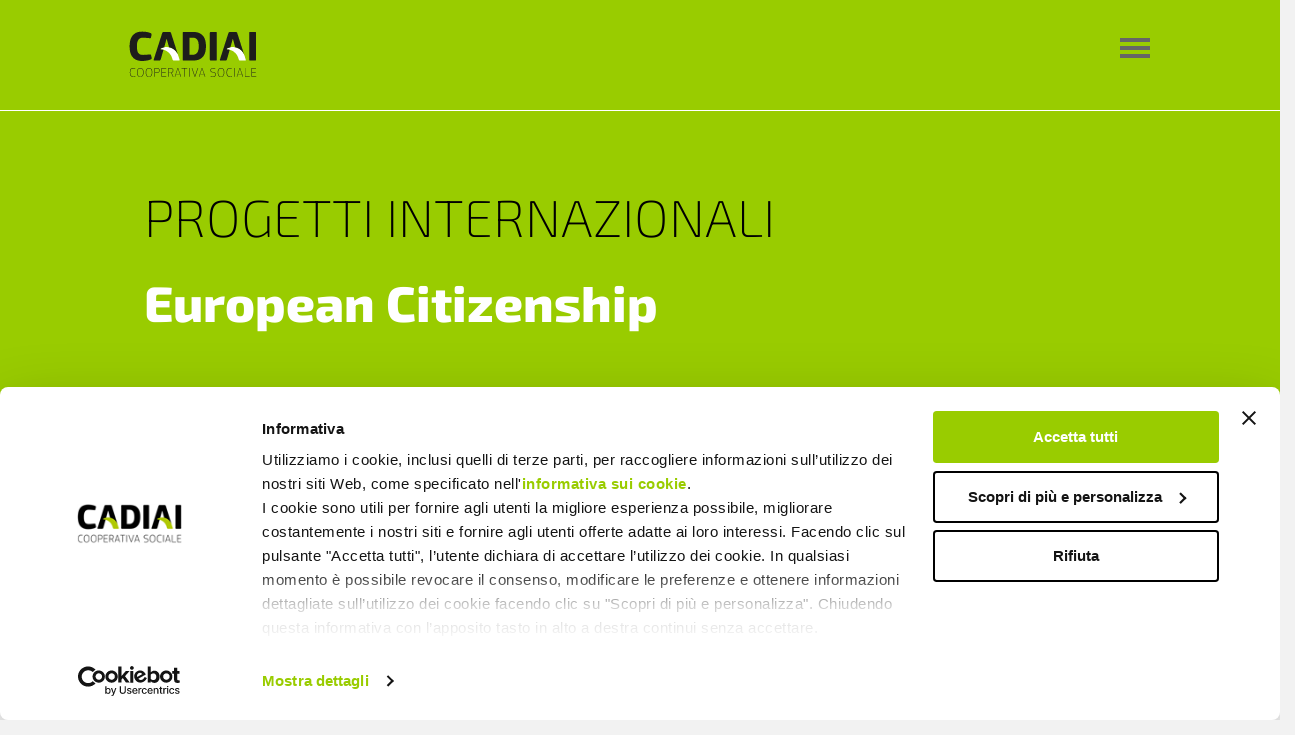

--- FILE ---
content_type: text/html; charset=UTF-8
request_url: https://www.cadiai.it/categoria_progetto/european-citizenship/
body_size: 21543
content:
<!DOCTYPE html>
<html lang="it-IT">
<head>
<meta charset="UTF-8" />
<meta name='viewport' content='width=device-width, initial-scale=1.0' />
<meta http-equiv='X-UA-Compatible' content='IE=edge' />
<link rel="profile" href="https://gmpg.org/xfn/11" />
	<script id="Cookiebot" src="https://consent.cookiebot.com/uc.js" data-cbid="76c4e7e9-d362-4f24-aa4f-22f820fc97f9" data-blockingmode="auto" type="text/javascript"></script>
 
<meta name='robots' content='noindex, follow' />

	<!-- This site is optimized with the Yoast SEO plugin v25.1 - https://yoast.com/wordpress/plugins/seo/ -->
	<title>european citizenship Archivi - Cadiai</title>
	<meta property="og:locale" content="it_IT" />
	<meta property="og:type" content="article" />
	<meta property="og:title" content="european citizenship Archivi - Cadiai" />
	<meta property="og:url" content="https://www.cadiai.it/categoria_progetto/european-citizenship/" />
	<meta property="og:site_name" content="Cadiai" />
	<meta name="twitter:card" content="summary_large_image" />
	<script type="application/ld+json" class="yoast-schema-graph">{"@context":"https://schema.org","@graph":[{"@type":"CollectionPage","@id":"https://www.cadiai.it/categoria_progetto/european-citizenship/","url":"https://www.cadiai.it/categoria_progetto/european-citizenship/","name":"european citizenship Archivi - Cadiai","isPartOf":{"@id":"https://www.cadiai.it/#website"},"breadcrumb":{"@id":"https://www.cadiai.it/categoria_progetto/european-citizenship/#breadcrumb"},"inLanguage":"it-IT"},{"@type":"BreadcrumbList","@id":"https://www.cadiai.it/categoria_progetto/european-citizenship/#breadcrumb","itemListElement":[{"@type":"ListItem","position":1,"name":"Home","item":"https://www.cadiai.it/"},{"@type":"ListItem","position":2,"name":"european citizenship"}]},{"@type":"WebSite","@id":"https://www.cadiai.it/#website","url":"https://www.cadiai.it/","name":"Cadiai","description":"Cooperativa Sociale","potentialAction":[{"@type":"SearchAction","target":{"@type":"EntryPoint","urlTemplate":"https://www.cadiai.it/?s={search_term_string}"},"query-input":{"@type":"PropertyValueSpecification","valueRequired":true,"valueName":"search_term_string"}}],"inLanguage":"it-IT"}]}</script>
	<!-- / Yoast SEO plugin. -->


<link rel="alternate" type="application/rss+xml" title="Cadiai &raquo; Feed" href="https://www.cadiai.it/feed/" />
<link rel="alternate" type="application/rss+xml" title="Cadiai &raquo; Feed dei commenti" href="https://www.cadiai.it/comments/feed/" />
<link rel="alternate" type="application/rss+xml" title="Feed Cadiai &raquo; european citizenship categoria progetto" href="https://www.cadiai.it/categoria_progetto/european-citizenship/feed/" />
<style id='wp-img-auto-sizes-contain-inline-css'>
img:is([sizes=auto i],[sizes^="auto," i]){contain-intrinsic-size:3000px 1500px}
/*# sourceURL=wp-img-auto-sizes-contain-inline-css */
</style>
<style id='wp-block-library-inline-css'>
:root{--wp-block-synced-color:#7a00df;--wp-block-synced-color--rgb:122,0,223;--wp-bound-block-color:var(--wp-block-synced-color);--wp-editor-canvas-background:#ddd;--wp-admin-theme-color:#007cba;--wp-admin-theme-color--rgb:0,124,186;--wp-admin-theme-color-darker-10:#006ba1;--wp-admin-theme-color-darker-10--rgb:0,107,160.5;--wp-admin-theme-color-darker-20:#005a87;--wp-admin-theme-color-darker-20--rgb:0,90,135;--wp-admin-border-width-focus:2px}@media (min-resolution:192dpi){:root{--wp-admin-border-width-focus:1.5px}}.wp-element-button{cursor:pointer}:root .has-very-light-gray-background-color{background-color:#eee}:root .has-very-dark-gray-background-color{background-color:#313131}:root .has-very-light-gray-color{color:#eee}:root .has-very-dark-gray-color{color:#313131}:root .has-vivid-green-cyan-to-vivid-cyan-blue-gradient-background{background:linear-gradient(135deg,#00d084,#0693e3)}:root .has-purple-crush-gradient-background{background:linear-gradient(135deg,#34e2e4,#4721fb 50%,#ab1dfe)}:root .has-hazy-dawn-gradient-background{background:linear-gradient(135deg,#faaca8,#dad0ec)}:root .has-subdued-olive-gradient-background{background:linear-gradient(135deg,#fafae1,#67a671)}:root .has-atomic-cream-gradient-background{background:linear-gradient(135deg,#fdd79a,#004a59)}:root .has-nightshade-gradient-background{background:linear-gradient(135deg,#330968,#31cdcf)}:root .has-midnight-gradient-background{background:linear-gradient(135deg,#020381,#2874fc)}:root{--wp--preset--font-size--normal:16px;--wp--preset--font-size--huge:42px}.has-regular-font-size{font-size:1em}.has-larger-font-size{font-size:2.625em}.has-normal-font-size{font-size:var(--wp--preset--font-size--normal)}.has-huge-font-size{font-size:var(--wp--preset--font-size--huge)}.has-text-align-center{text-align:center}.has-text-align-left{text-align:left}.has-text-align-right{text-align:right}.has-fit-text{white-space:nowrap!important}#end-resizable-editor-section{display:none}.aligncenter{clear:both}.items-justified-left{justify-content:flex-start}.items-justified-center{justify-content:center}.items-justified-right{justify-content:flex-end}.items-justified-space-between{justify-content:space-between}.screen-reader-text{border:0;clip-path:inset(50%);height:1px;margin:-1px;overflow:hidden;padding:0;position:absolute;width:1px;word-wrap:normal!important}.screen-reader-text:focus{background-color:#ddd;clip-path:none;color:#444;display:block;font-size:1em;height:auto;left:5px;line-height:normal;padding:15px 23px 14px;text-decoration:none;top:5px;width:auto;z-index:100000}html :where(.has-border-color){border-style:solid}html :where([style*=border-top-color]){border-top-style:solid}html :where([style*=border-right-color]){border-right-style:solid}html :where([style*=border-bottom-color]){border-bottom-style:solid}html :where([style*=border-left-color]){border-left-style:solid}html :where([style*=border-width]){border-style:solid}html :where([style*=border-top-width]){border-top-style:solid}html :where([style*=border-right-width]){border-right-style:solid}html :where([style*=border-bottom-width]){border-bottom-style:solid}html :where([style*=border-left-width]){border-left-style:solid}html :where(img[class*=wp-image-]){height:auto;max-width:100%}:where(figure){margin:0 0 1em}html :where(.is-position-sticky){--wp-admin--admin-bar--position-offset:var(--wp-admin--admin-bar--height,0px)}@media screen and (max-width:600px){html :where(.is-position-sticky){--wp-admin--admin-bar--position-offset:0px}}

/*# sourceURL=wp-block-library-inline-css */
</style><style id='global-styles-inline-css'>
:root{--wp--preset--aspect-ratio--square: 1;--wp--preset--aspect-ratio--4-3: 4/3;--wp--preset--aspect-ratio--3-4: 3/4;--wp--preset--aspect-ratio--3-2: 3/2;--wp--preset--aspect-ratio--2-3: 2/3;--wp--preset--aspect-ratio--16-9: 16/9;--wp--preset--aspect-ratio--9-16: 9/16;--wp--preset--color--black: #000000;--wp--preset--color--cyan-bluish-gray: #abb8c3;--wp--preset--color--white: #ffffff;--wp--preset--color--pale-pink: #f78da7;--wp--preset--color--vivid-red: #cf2e2e;--wp--preset--color--luminous-vivid-orange: #ff6900;--wp--preset--color--luminous-vivid-amber: #fcb900;--wp--preset--color--light-green-cyan: #7bdcb5;--wp--preset--color--vivid-green-cyan: #00d084;--wp--preset--color--pale-cyan-blue: #8ed1fc;--wp--preset--color--vivid-cyan-blue: #0693e3;--wp--preset--color--vivid-purple: #9b51e0;--wp--preset--color--fl-heading-text: #000000;--wp--preset--color--fl-body-bg: #f2f2f2;--wp--preset--color--fl-body-text: #000000;--wp--preset--color--fl-accent: #2b7bb9;--wp--preset--color--fl-accent-hover: #2b7bb9;--wp--preset--color--fl-topbar-bg: #ffffff;--wp--preset--color--fl-topbar-text: #000000;--wp--preset--color--fl-topbar-link: #428bca;--wp--preset--color--fl-topbar-hover: #428bca;--wp--preset--color--fl-header-bg: #f4f4f4;--wp--preset--color--fl-header-text: #999999;--wp--preset--color--fl-header-link: #99cc00;--wp--preset--color--fl-header-hover: #ffffff;--wp--preset--color--fl-nav-bg: #ffffff;--wp--preset--color--fl-nav-link: #99cc00;--wp--preset--color--fl-nav-hover: #ffffff;--wp--preset--color--fl-content-bg: #ffffff;--wp--preset--color--fl-footer-widgets-bg: #cccccc;--wp--preset--color--fl-footer-widgets-text: #000000;--wp--preset--color--fl-footer-widgets-link: #ffffff;--wp--preset--color--fl-footer-widgets-hover: #ffffff;--wp--preset--color--fl-footer-bg: #ffffff;--wp--preset--color--fl-footer-text: #000000;--wp--preset--color--fl-footer-link: #428bca;--wp--preset--color--fl-footer-hover: #428bca;--wp--preset--gradient--vivid-cyan-blue-to-vivid-purple: linear-gradient(135deg,rgb(6,147,227) 0%,rgb(155,81,224) 100%);--wp--preset--gradient--light-green-cyan-to-vivid-green-cyan: linear-gradient(135deg,rgb(122,220,180) 0%,rgb(0,208,130) 100%);--wp--preset--gradient--luminous-vivid-amber-to-luminous-vivid-orange: linear-gradient(135deg,rgb(252,185,0) 0%,rgb(255,105,0) 100%);--wp--preset--gradient--luminous-vivid-orange-to-vivid-red: linear-gradient(135deg,rgb(255,105,0) 0%,rgb(207,46,46) 100%);--wp--preset--gradient--very-light-gray-to-cyan-bluish-gray: linear-gradient(135deg,rgb(238,238,238) 0%,rgb(169,184,195) 100%);--wp--preset--gradient--cool-to-warm-spectrum: linear-gradient(135deg,rgb(74,234,220) 0%,rgb(151,120,209) 20%,rgb(207,42,186) 40%,rgb(238,44,130) 60%,rgb(251,105,98) 80%,rgb(254,248,76) 100%);--wp--preset--gradient--blush-light-purple: linear-gradient(135deg,rgb(255,206,236) 0%,rgb(152,150,240) 100%);--wp--preset--gradient--blush-bordeaux: linear-gradient(135deg,rgb(254,205,165) 0%,rgb(254,45,45) 50%,rgb(107,0,62) 100%);--wp--preset--gradient--luminous-dusk: linear-gradient(135deg,rgb(255,203,112) 0%,rgb(199,81,192) 50%,rgb(65,88,208) 100%);--wp--preset--gradient--pale-ocean: linear-gradient(135deg,rgb(255,245,203) 0%,rgb(182,227,212) 50%,rgb(51,167,181) 100%);--wp--preset--gradient--electric-grass: linear-gradient(135deg,rgb(202,248,128) 0%,rgb(113,206,126) 100%);--wp--preset--gradient--midnight: linear-gradient(135deg,rgb(2,3,129) 0%,rgb(40,116,252) 100%);--wp--preset--font-size--small: 13px;--wp--preset--font-size--medium: 20px;--wp--preset--font-size--large: 36px;--wp--preset--font-size--x-large: 42px;--wp--preset--spacing--20: 0.44rem;--wp--preset--spacing--30: 0.67rem;--wp--preset--spacing--40: 1rem;--wp--preset--spacing--50: 1.5rem;--wp--preset--spacing--60: 2.25rem;--wp--preset--spacing--70: 3.38rem;--wp--preset--spacing--80: 5.06rem;--wp--preset--shadow--natural: 6px 6px 9px rgba(0, 0, 0, 0.2);--wp--preset--shadow--deep: 12px 12px 50px rgba(0, 0, 0, 0.4);--wp--preset--shadow--sharp: 6px 6px 0px rgba(0, 0, 0, 0.2);--wp--preset--shadow--outlined: 6px 6px 0px -3px rgb(255, 255, 255), 6px 6px rgb(0, 0, 0);--wp--preset--shadow--crisp: 6px 6px 0px rgb(0, 0, 0);}:where(.is-layout-flex){gap: 0.5em;}:where(.is-layout-grid){gap: 0.5em;}body .is-layout-flex{display: flex;}.is-layout-flex{flex-wrap: wrap;align-items: center;}.is-layout-flex > :is(*, div){margin: 0;}body .is-layout-grid{display: grid;}.is-layout-grid > :is(*, div){margin: 0;}:where(.wp-block-columns.is-layout-flex){gap: 2em;}:where(.wp-block-columns.is-layout-grid){gap: 2em;}:where(.wp-block-post-template.is-layout-flex){gap: 1.25em;}:where(.wp-block-post-template.is-layout-grid){gap: 1.25em;}.has-black-color{color: var(--wp--preset--color--black) !important;}.has-cyan-bluish-gray-color{color: var(--wp--preset--color--cyan-bluish-gray) !important;}.has-white-color{color: var(--wp--preset--color--white) !important;}.has-pale-pink-color{color: var(--wp--preset--color--pale-pink) !important;}.has-vivid-red-color{color: var(--wp--preset--color--vivid-red) !important;}.has-luminous-vivid-orange-color{color: var(--wp--preset--color--luminous-vivid-orange) !important;}.has-luminous-vivid-amber-color{color: var(--wp--preset--color--luminous-vivid-amber) !important;}.has-light-green-cyan-color{color: var(--wp--preset--color--light-green-cyan) !important;}.has-vivid-green-cyan-color{color: var(--wp--preset--color--vivid-green-cyan) !important;}.has-pale-cyan-blue-color{color: var(--wp--preset--color--pale-cyan-blue) !important;}.has-vivid-cyan-blue-color{color: var(--wp--preset--color--vivid-cyan-blue) !important;}.has-vivid-purple-color{color: var(--wp--preset--color--vivid-purple) !important;}.has-black-background-color{background-color: var(--wp--preset--color--black) !important;}.has-cyan-bluish-gray-background-color{background-color: var(--wp--preset--color--cyan-bluish-gray) !important;}.has-white-background-color{background-color: var(--wp--preset--color--white) !important;}.has-pale-pink-background-color{background-color: var(--wp--preset--color--pale-pink) !important;}.has-vivid-red-background-color{background-color: var(--wp--preset--color--vivid-red) !important;}.has-luminous-vivid-orange-background-color{background-color: var(--wp--preset--color--luminous-vivid-orange) !important;}.has-luminous-vivid-amber-background-color{background-color: var(--wp--preset--color--luminous-vivid-amber) !important;}.has-light-green-cyan-background-color{background-color: var(--wp--preset--color--light-green-cyan) !important;}.has-vivid-green-cyan-background-color{background-color: var(--wp--preset--color--vivid-green-cyan) !important;}.has-pale-cyan-blue-background-color{background-color: var(--wp--preset--color--pale-cyan-blue) !important;}.has-vivid-cyan-blue-background-color{background-color: var(--wp--preset--color--vivid-cyan-blue) !important;}.has-vivid-purple-background-color{background-color: var(--wp--preset--color--vivid-purple) !important;}.has-black-border-color{border-color: var(--wp--preset--color--black) !important;}.has-cyan-bluish-gray-border-color{border-color: var(--wp--preset--color--cyan-bluish-gray) !important;}.has-white-border-color{border-color: var(--wp--preset--color--white) !important;}.has-pale-pink-border-color{border-color: var(--wp--preset--color--pale-pink) !important;}.has-vivid-red-border-color{border-color: var(--wp--preset--color--vivid-red) !important;}.has-luminous-vivid-orange-border-color{border-color: var(--wp--preset--color--luminous-vivid-orange) !important;}.has-luminous-vivid-amber-border-color{border-color: var(--wp--preset--color--luminous-vivid-amber) !important;}.has-light-green-cyan-border-color{border-color: var(--wp--preset--color--light-green-cyan) !important;}.has-vivid-green-cyan-border-color{border-color: var(--wp--preset--color--vivid-green-cyan) !important;}.has-pale-cyan-blue-border-color{border-color: var(--wp--preset--color--pale-cyan-blue) !important;}.has-vivid-cyan-blue-border-color{border-color: var(--wp--preset--color--vivid-cyan-blue) !important;}.has-vivid-purple-border-color{border-color: var(--wp--preset--color--vivid-purple) !important;}.has-vivid-cyan-blue-to-vivid-purple-gradient-background{background: var(--wp--preset--gradient--vivid-cyan-blue-to-vivid-purple) !important;}.has-light-green-cyan-to-vivid-green-cyan-gradient-background{background: var(--wp--preset--gradient--light-green-cyan-to-vivid-green-cyan) !important;}.has-luminous-vivid-amber-to-luminous-vivid-orange-gradient-background{background: var(--wp--preset--gradient--luminous-vivid-amber-to-luminous-vivid-orange) !important;}.has-luminous-vivid-orange-to-vivid-red-gradient-background{background: var(--wp--preset--gradient--luminous-vivid-orange-to-vivid-red) !important;}.has-very-light-gray-to-cyan-bluish-gray-gradient-background{background: var(--wp--preset--gradient--very-light-gray-to-cyan-bluish-gray) !important;}.has-cool-to-warm-spectrum-gradient-background{background: var(--wp--preset--gradient--cool-to-warm-spectrum) !important;}.has-blush-light-purple-gradient-background{background: var(--wp--preset--gradient--blush-light-purple) !important;}.has-blush-bordeaux-gradient-background{background: var(--wp--preset--gradient--blush-bordeaux) !important;}.has-luminous-dusk-gradient-background{background: var(--wp--preset--gradient--luminous-dusk) !important;}.has-pale-ocean-gradient-background{background: var(--wp--preset--gradient--pale-ocean) !important;}.has-electric-grass-gradient-background{background: var(--wp--preset--gradient--electric-grass) !important;}.has-midnight-gradient-background{background: var(--wp--preset--gradient--midnight) !important;}.has-small-font-size{font-size: var(--wp--preset--font-size--small) !important;}.has-medium-font-size{font-size: var(--wp--preset--font-size--medium) !important;}.has-large-font-size{font-size: var(--wp--preset--font-size--large) !important;}.has-x-large-font-size{font-size: var(--wp--preset--font-size--x-large) !important;}
/*# sourceURL=global-styles-inline-css */
</style>

<style id='classic-theme-styles-inline-css'>
/*! This file is auto-generated */
.wp-block-button__link{color:#fff;background-color:#32373c;border-radius:9999px;box-shadow:none;text-decoration:none;padding:calc(.667em + 2px) calc(1.333em + 2px);font-size:1.125em}.wp-block-file__button{background:#32373c;color:#fff;text-decoration:none}
/*# sourceURL=/wp-includes/css/classic-themes.min.css */
</style>
<link rel='stylesheet' id='wp-menu-custom-fields-style-css' href='https://www.cadiai.it/wp-content/plugins/wp-menu-custom-fields/assets/build/css/main.css?ver=1667895778' media='all' />
<link rel='stylesheet' id='jquery-magnificpopup-css' href='https://www.cadiai.it/wp-content/plugins/bb-plugin/css/jquery.magnificpopup.min.css?ver=2.9.0.4' media='all' />
<link rel='stylesheet' id='base-css' href='https://www.cadiai.it/wp-content/themes/bb-theme/css/base.min.css?ver=1.7.18' media='all' />
<link rel='stylesheet' id='fl-automator-skin-css' href='https://www.cadiai.it/wp-content/uploads/bb-theme/skin-681cc584711b3.css?ver=1.7.18' media='all' />
<link rel='stylesheet' id='fl-child-theme-css' href='https://www.cadiai.it/wp-content/themes/bb-theme-child/style.css?ver=6.9' media='all' />
<link rel='stylesheet' id='pp-animate-css' href='https://www.cadiai.it/wp-content/plugins/bbpowerpack/assets/css/animate.min.css?ver=3.5.1' media='all' />
<script src="https://www.cadiai.it/wp-includes/js/jquery/jquery.min.js?ver=3.7.1" id="jquery-core-js"></script>
<script src="https://www.cadiai.it/wp-includes/js/jquery/jquery-migrate.min.js?ver=3.4.1" id="jquery-migrate-js"></script>
<link rel="https://api.w.org/" href="https://www.cadiai.it/wp-json/" /><link rel="alternate" title="JSON" type="application/json" href="https://www.cadiai.it/wp-json/wp/v2/categoria_progetto/178" /><link rel="EditURI" type="application/rsd+xml" title="RSD" href="https://www.cadiai.it/xmlrpc.php?rsd" />
<meta name="generator" content="WordPress 6.9" />
		<script>
			var bb_powerpack = {
				version: '2.40.1.6',
				getAjaxUrl: function() { return atob( 'aHR0cHM6Ly93d3cuY2FkaWFpLml0L3dwLWFkbWluL2FkbWluLWFqYXgucGhw' ); },
				callback: function() {},
				post_id: 9369,
				search_term: '',
				current_page: 'https://www.cadiai.it/categoria_progetto/european-citizenship/',
				conditionals: {
					is_front_page: false,
					is_home: false,
					is_archive: true,
					is_tax: true,
										current_tax: 'categoria_progetto',
					current_term: 'european-citizenship',
										is_author: false,
					current_author: false,
					is_search: false,
									}
			};
		</script>
		<style type="text/css" id="filter-everything-inline-css">.wpc-orderby-select{width:100%}.wpc-filters-open-button-container{display:none}.wpc-debug-message{padding:16px;font-size:14px;border:1px dashed #ccc;margin-bottom:20px}.wpc-debug-title{visibility:hidden}.wpc-button-inner,.wpc-chip-content{display:flex;align-items:center}.wpc-icon-html-wrapper{position:relative;margin-right:10px;top:2px}.wpc-icon-html-wrapper span{display:block;height:1px;width:18px;border-radius:3px;background:#2c2d33;margin-bottom:4px;position:relative}span.wpc-icon-line-1:after,span.wpc-icon-line-2:after,span.wpc-icon-line-3:after{content:"";display:block;width:3px;height:3px;border:1px solid #2c2d33;background-color:#fff;position:absolute;top:-2px;box-sizing:content-box}span.wpc-icon-line-3:after{border-radius:50%;left:2px}span.wpc-icon-line-1:after{border-radius:50%;left:5px}span.wpc-icon-line-2:after{border-radius:50%;left:12px}body .wpc-filters-open-button-container a.wpc-filters-open-widget,body .wpc-filters-open-button-container a.wpc-open-close-filters-button{display:inline-block;text-align:left;border:1px solid #2c2d33;border-radius:2px;line-height:1.5;padding:7px 12px;background-color:transparent;color:#2c2d33;box-sizing:border-box;text-decoration:none!important;font-weight:400;transition:none;position:relative}@media screen and (max-width:768px){.wpc_show_bottom_widget .wpc-filters-open-button-container,.wpc_show_open_close_button .wpc-filters-open-button-container{display:block}.wpc_show_bottom_widget .wpc-filters-open-button-container{margin-top:1em;margin-bottom:1em}}</style>
<meta name="bmi-version" content="1.4.8" /><script id="fl-theme-custom-js">jQuery(document).ready(function( $ ){

   $('#showBlock').click(function(e) {
   $('#hiddenBlock').toggle("slow");

   e.preventDefault(); 
 });
});

jQuery(document).ready(function( $ ){
    
  var hbtn = $(".showBlock");
  var hcon = $(".hiddenBlock");
  
   hcon.hide();
   hbtn.click(function(e) {
   var index = hbtn.index(this) 
   $(hcon).eq(index).slideToggle("slow");

   e.preventDefault();     
    });
});</script>
<style>
  #sib-container input:-ms-input-placeholder {
    text-align: left;
    color: #c0ccda;
  }

  #sib-container input::placeholder {
    text-align: left;
    color: #c0ccda;
  }

  #sib-container textarea::placeholder {
    text-align: left;
    color: #c0ccda;
  }
</style>
<link rel="stylesheet" href="https://sibforms.com/forms/end-form/build/sib-styles.css">
	
	<!-- Google tag (gtag.js) -->
<script async src="https://www.googletagmanager.com/gtag/js?id=G-4DVGH5FLB6"></script>
<script>
  window.dataLayer = window.dataLayer || [];
  function gtag(){dataLayer.push(arguments);}
  gtag('js', new Date());

  gtag('config', 'G-4DVGH5FLB6');
</script>
 <script src="https://zinrec.intervieweb.it/integration/register_js.php?h=&w=800&c=1&f=5793&lang=it&LAC=cadiai" defer type="text/javascript"></script> 	
<script src="https://zinrec.intervieweb.it/integration/announces_js.php?&h=&w=800&lang=it&utype=0&k=965a2939e1bb4429ca4f9235bc7e312b&LAC=cadiai&d=cadiai.it&annType=published&view=list&defgroup=name&gnavenable=1&desc=1&typeView=large&CodP=&separateP=" defer type="text/javascript"></script> 	
</head>
<body class="archive tax-categoria_progetto term-european-citizenship term-178 wp-theme-bb-theme wp-child-theme-bb-theme-child fl-builder-2-9-0-4 fl-theme-1-7-18 fl-framework-base fl-preset-default fl-full-width" itemscope="itemscope" itemtype="https://schema.org/WebPage">
<a aria-label="Salta al contenuto" class="fl-screen-reader-text" href="#fl-main-content">Salta al contenuto</a><div class="fl-page">
	<header class="fl-page-header fl-page-header-fixed fl-page-nav-right fl-page-nav-toggle-icon fl-page-nav-toggle-visible-always"  role="banner">
	<div class="fl-page-header-wrap">
		<div class="fl-page-header-container container">
			<div class="fl-page-header-row row">
				<div class="col-sm-12 col-md-3 fl-page-logo-wrap">
					<div class="fl-page-header-logo">
						<a href="https://www.cadiai.it/"><img class="fl-logo-img" loading="false" data-no-lazy="1"   itemscope itemtype="https://schema.org/ImageObject" src="https://www.cadiai.it/wp-content/uploads/2022/08/logo-cadiai_neg-1.svg" data-retina="" title="" width="153" data-width="153" height="58" data-height="58" alt="Cadiai" /><meta itemprop="name" content="Cadiai" /></a>
					</div>
				</div>
				<div class="col-sm-12 col-md-9 fl-page-fixed-nav-wrap">
					<div class="fl-page-nav-wrap">
						<nav class="fl-page-nav fl-nav navbar navbar-default navbar-expand-md" aria-label="Menu testata" role="navigation">
							<button type="button" class="navbar-toggle navbar-toggler" data-toggle="collapse" data-target=".fl-page-nav-collapse">
								<span>
<div onclick="myFunction(this)">
<div class="bar1"></div>
<div class="bar2"></div>
<div class="bar3"></div>
</div>
<script>
function myFunction(x) {
x.classList.toggle("change");
}
</script>
</span>
							</button>
							<div class="fl-page-nav-collapse collapse navbar-collapse">
								<ul id="menu-menu-principale" class="nav navbar-nav navbar-right menu fl-theme-menu"><li id="menu-item-164" class="mega-menu menu-nascosto menu-item menu-item-type-custom menu-item-object-custom menu-item-has-children menu-item-164 nav-item"><a href="#" class="nav-link">1 colonna</a><div class="fl-submenu-icon-wrap"><span class="fl-submenu-toggle-icon"></span></div>
<ul class="sub-menu">
	<li id="menu-item-10487" class="menu-verde spazio-sopra menu-item menu-item-type-post_type menu-item-object-page menu-item-10487 nav-item"><a href="https://www.cadiai.it/cooperativa/" class="nav-link">Cooperativa</a></li>
	<li id="menu-item-9387" class="menu-verde menu-item menu-item-type-post_type menu-item-object-page menu-item-9387 nav-item"><a href="https://www.cadiai.it/soci/" class="nav-link">Soci</a></li>
	<li id="menu-item-10679" class="menu-verde menu-item menu-item-type-post_type menu-item-object-page menu-item-10679 nav-item"><a href="https://www.cadiai.it/il-nostro-impegno/" class="nav-link">Il nostro impegno</a></li>
	<li id="menu-item-11418" class="menu-verde menu-item menu-item-type-post_type menu-item-object-page menu-item-11418 nav-item"><a href="https://www.cadiai.it/storie/" class="nav-link">Storie</a></li>
	<li id="menu-item-8462" class="menu-verde menu-item menu-item-type-post_type menu-item-object-page menu-item-8462 nav-item"><a href="https://www.cadiai.it/reti-e-consorzi/" class="nav-link">Reti e consorzi</a></li>
	<li id="menu-item-8383" class="menu-verde menu-item menu-item-type-post_type menu-item-object-page menu-item-8383 nav-item"><a href="https://www.cadiai.it/comunicazione/" class="nav-link">Comunicazione</a></li>
	<li id="menu-item-8681" class="menu-verde spazio-sotto menu-item menu-item-type-post_type menu-item-object-page menu-item-8681 nav-item"><a href="https://www.cadiai.it/progetti-internazionali/" class="nav-link">Progetti internazionali</a></li>
	<li id="menu-item-13131" class="menu-verde spazio-sotto menu-item menu-item-type-post_type menu-item-object-page menu-item-13131 nav-item"><a href="https://www.cadiai.it/who-we-are/" class="nav-link">Who We Are</a></li>
	<li id="menu-item-8844" class="menu-celeste solo-mobile spazio-sopra menu-item menu-item-type-post_type menu-item-object-page menu-item-8844 nav-item"><a href="https://www.cadiai.it/persone-anziane/" class="nav-link">Persone anziane</a></li>
	<li id="menu-item-10468" class="menu-rosa solo-mobile menu-item menu-item-type-post_type menu-item-object-page menu-item-10468 nav-item"><a href="https://www.cadiai.it/persone-in-crescita/" class="nav-link">Persone in crescita</a></li>
	<li id="menu-item-10479" class="menu-viola solo-mobile menu-item menu-item-type-post_type menu-item-object-page menu-item-10479 nav-item"><a href="https://www.cadiai.it/persone-con-disabilita/" class="nav-link">Persone con disabilità</a></li>
	<li id="menu-item-10698" class="menu-gialla solo-mobile spazio-sotto menu-item menu-item-type-post_type menu-item-object-page menu-item-10698 nav-item"><a href="https://www.cadiai.it/persone-con-fragilita/" class="nav-link">Persone con fragilità</a></li>
	<li id="menu-item-8632" class="menu-grigio-1 spazio-sopra menu-item menu-item-type-post_type menu-item-object-page menu-item-8632 nav-item"><a href="https://www.cadiai.it/supporto/" class="nav-link">Supporto</a></li>
	<li id="menu-item-8630" class="menu-grigio menu-item menu-item-type-post_type menu-item-object-page menu-item-8630 nav-item"><a href="https://www.cadiai.it/contatti/" class="nav-link">Contatti</a></li>
	<li id="menu-item-8631" class="menu-grigio menu-item menu-item-type-post_type menu-item-object-page menu-item-8631 nav-item"><a href="https://www.cadiai.it/societa-trasparente/" class="nav-link">Società trasparente</a></li>
	<li id="menu-item-80" class="menu-grigio spazio-sotto menu-item menu-item-type-custom menu-item-object-custom menu-item-80 nav-item"><a target="_blank" href="https://saas.hrzucchetti.it/cvo3cadiai/servlet/hvse_bstart?&#038;Theme=SpTheme_ZIP&#038;Parameter=PARAMDEFNL&#038;Company=001&#038;Idcompany=000000&#038;Language=ITA&#038;pProcedure=hvse_welcome&#038;pLogin=&#038;pFreeappl=S&#038;Idchannel=" class="nav-link">Lavora con noi</a></li>
</ul>
</li>
<li id="menu-item-163" class="mega-menu menu-nascosto menu-item menu-item-type-custom menu-item-object-custom menu-item-has-children menu-item-163 nav-item"><a href="#" class="nav-link">2 colonna</a><div class="fl-submenu-icon-wrap"><span class="fl-submenu-toggle-icon"></span></div>
<ul class="sub-menu">
	<li id="menu-item-8841" class="menu-celeste solo-desktop menu-item menu-item-type-post_type menu-item-object-page menu-item-8841 nav-item"><a href="https://www.cadiai.it/persone-anziane/" class="nav-link">Persone anziane</a></li>
	<li id="menu-item-10467" class="menu-rosa solo-desktop menu-item menu-item-type-post_type menu-item-object-page menu-item-10467 nav-item"><a href="https://www.cadiai.it/persone-in-crescita/" class="nav-link">Persone in crescita</a></li>
	<li id="menu-item-10480" class="menu-viola solo-desktop menu-item menu-item-type-post_type menu-item-object-page menu-item-10480 nav-item"><a href="https://www.cadiai.it/persone-con-disabilita/" class="nav-link">Persone con disabilità</a></li>
	<li id="menu-item-10699" class="menu-gialla solo-desktop menu-item menu-item-type-post_type menu-item-object-page menu-item-10699 nav-item"><a href="https://www.cadiai.it/persone-con-fragilita/" class="nav-link">Persone con fragilità</a></li>
	<li id="menu-item-159" class="menu-nero-1 menu-item menu-item-type-custom menu-item-object-custom menu-item-159 nav-item"><a href="/informativa-cookie/" class="nav-link">Informativa Cookies</a></li>
	<li id="menu-item-160" class="menu-nero menu-item menu-item-type-custom menu-item-object-custom menu-item-160 nav-item"><a href="/informativa-newsletter/" class="nav-link">Informativa newsletter</a></li>
	<li id="menu-item-161" class="menu-nero menu-item menu-item-type-custom menu-item-object-custom menu-item-161 nav-item"><a href="/informativa-protezione-dati/" class="nav-link">Informativa Protezione dati</a></li>
	<li id="menu-item-8540" class="social-menu menu-item menu-item-type-custom menu-item-object-custom menu-item-8540 nav-item"><a href="#" class="nav-link">icone</a><div class="rt-wp-menu-custom-fields-wrapper"><div class="rt-wp-menu-custom-fields-custom-html"> 
<div id="iconesocial">
<div class="iconafb"><a href="https://www.facebook.com/Cadiai" target="_blank" rel="noopener"><img class="img-top" src="/wp-content/uploads/2023/05/icona-fb.svg" /></a></div>
<div class="iconain"><a href="https://www.linkedin.com/company/cadiai/" target="_blank" rel="noopener"><img class="img-top" src="/wp-content/uploads/2023/05/icona_in.svg" /></a></div>
<div class="iconainsta"><a href="https://www.instagram.com/cadiai/" target="_blank" rel="noopener"><img class="img-top" src="/wp-content/uploads/2023/05/icona_ig.svg" /></a></div>
<div class="iconayt"><a href="https://www.youtube.com/channel/UCm5z_BxiWiZ7kEDfuHq9f8Q" target="_blank" rel="noopener"><img class="img-top" src="/wp-content/uploads/2023/05/icona_yt.svg" /></a></div>
</div></div></div></li>
</ul>
</li>
</ul>							</div>
						</nav>
					</div>
				</div>
			</div>
		</div>
	</div>
</header><!-- .fl-page-header-fixed -->
<header class="fl-page-header fl-page-header-primary fl-page-nav-right fl-page-nav-toggle-icon fl-page-nav-toggle-visible-always" itemscope="itemscope" itemtype="https://schema.org/WPHeader"  role="banner">
	<div class="fl-page-header-wrap">
		<div class="fl-page-header-container container">
			<div class="fl-page-header-row row">
				<div class="col-sm-12 col-md-4 fl-page-header-logo-col">
					<div class="fl-page-header-logo" itemscope="itemscope" itemtype="https://schema.org/Organization">
						<a href="https://www.cadiai.it/" itemprop="url"><img class="fl-logo-img" loading="false" data-no-lazy="1"   itemscope itemtype="https://schema.org/ImageObject" src="https://www.cadiai.it/wp-content/uploads/2022/08/logo-cadiai_neg-1.svg" data-retina="" title="" width="153" data-width="153" height="58" data-height="58" alt="Cadiai" /><meta itemprop="name" content="Cadiai" /></a>
											</div>
				</div>
				<div class="col-sm-12 col-md-8 fl-page-nav-col">
					<div class="fl-page-nav-wrap">
						<nav class="fl-page-nav fl-nav navbar navbar-default navbar-expand-md" aria-label="Menu testata" itemscope="itemscope" itemtype="https://schema.org/SiteNavigationElement" role="navigation">
							<button type="button" class="navbar-toggle navbar-toggler" data-toggle="collapse" data-target=".fl-page-nav-collapse">
								<span>
<div onclick="myFunction(this)">
<div class="bar1"></div>
<div class="bar2"></div>
<div class="bar3"></div>
</div>
<script>
function myFunction(x) {
x.classList.toggle("change");
}
</script>
</span>
							</button>
							<div id="right-widget-area" class="logo-widget-area widget-area" role="complementary">
														</div>
							<div class="fl-page-nav-collapse collapse navbar-collapse">
								<ul id="menu-menu-principale-1" class="nav navbar-nav navbar-right menu fl-theme-menu"><li class="mega-menu menu-nascosto menu-item menu-item-type-custom menu-item-object-custom menu-item-has-children menu-item-164 nav-item"><a href="#" class="nav-link">1 colonna</a><div class="fl-submenu-icon-wrap"><span class="fl-submenu-toggle-icon"></span></div>
<ul class="sub-menu">
	<li class="menu-verde spazio-sopra menu-item menu-item-type-post_type menu-item-object-page menu-item-10487 nav-item"><a href="https://www.cadiai.it/cooperativa/" class="nav-link">Cooperativa</a></li>
	<li class="menu-verde menu-item menu-item-type-post_type menu-item-object-page menu-item-9387 nav-item"><a href="https://www.cadiai.it/soci/" class="nav-link">Soci</a></li>
	<li class="menu-verde menu-item menu-item-type-post_type menu-item-object-page menu-item-10679 nav-item"><a href="https://www.cadiai.it/il-nostro-impegno/" class="nav-link">Il nostro impegno</a></li>
	<li class="menu-verde menu-item menu-item-type-post_type menu-item-object-page menu-item-11418 nav-item"><a href="https://www.cadiai.it/storie/" class="nav-link">Storie</a></li>
	<li class="menu-verde menu-item menu-item-type-post_type menu-item-object-page menu-item-8462 nav-item"><a href="https://www.cadiai.it/reti-e-consorzi/" class="nav-link">Reti e consorzi</a></li>
	<li class="menu-verde menu-item menu-item-type-post_type menu-item-object-page menu-item-8383 nav-item"><a href="https://www.cadiai.it/comunicazione/" class="nav-link">Comunicazione</a></li>
	<li class="menu-verde spazio-sotto menu-item menu-item-type-post_type menu-item-object-page menu-item-8681 nav-item"><a href="https://www.cadiai.it/progetti-internazionali/" class="nav-link">Progetti internazionali</a></li>
	<li class="menu-verde spazio-sotto menu-item menu-item-type-post_type menu-item-object-page menu-item-13131 nav-item"><a href="https://www.cadiai.it/who-we-are/" class="nav-link">Who We Are</a></li>
	<li class="menu-celeste solo-mobile spazio-sopra menu-item menu-item-type-post_type menu-item-object-page menu-item-8844 nav-item"><a href="https://www.cadiai.it/persone-anziane/" class="nav-link">Persone anziane</a></li>
	<li class="menu-rosa solo-mobile menu-item menu-item-type-post_type menu-item-object-page menu-item-10468 nav-item"><a href="https://www.cadiai.it/persone-in-crescita/" class="nav-link">Persone in crescita</a></li>
	<li class="menu-viola solo-mobile menu-item menu-item-type-post_type menu-item-object-page menu-item-10479 nav-item"><a href="https://www.cadiai.it/persone-con-disabilita/" class="nav-link">Persone con disabilità</a></li>
	<li class="menu-gialla solo-mobile spazio-sotto menu-item menu-item-type-post_type menu-item-object-page menu-item-10698 nav-item"><a href="https://www.cadiai.it/persone-con-fragilita/" class="nav-link">Persone con fragilità</a></li>
	<li class="menu-grigio-1 spazio-sopra menu-item menu-item-type-post_type menu-item-object-page menu-item-8632 nav-item"><a href="https://www.cadiai.it/supporto/" class="nav-link">Supporto</a></li>
	<li class="menu-grigio menu-item menu-item-type-post_type menu-item-object-page menu-item-8630 nav-item"><a href="https://www.cadiai.it/contatti/" class="nav-link">Contatti</a></li>
	<li class="menu-grigio menu-item menu-item-type-post_type menu-item-object-page menu-item-8631 nav-item"><a href="https://www.cadiai.it/societa-trasparente/" class="nav-link">Società trasparente</a></li>
	<li class="menu-grigio spazio-sotto menu-item menu-item-type-custom menu-item-object-custom menu-item-80 nav-item"><a target="_blank" href="https://saas.hrzucchetti.it/cvo3cadiai/servlet/hvse_bstart?&#038;Theme=SpTheme_ZIP&#038;Parameter=PARAMDEFNL&#038;Company=001&#038;Idcompany=000000&#038;Language=ITA&#038;pProcedure=hvse_welcome&#038;pLogin=&#038;pFreeappl=S&#038;Idchannel=" class="nav-link">Lavora con noi</a></li>
</ul>
</li>
<li class="mega-menu menu-nascosto menu-item menu-item-type-custom menu-item-object-custom menu-item-has-children menu-item-163 nav-item"><a href="#" class="nav-link">2 colonna</a><div class="fl-submenu-icon-wrap"><span class="fl-submenu-toggle-icon"></span></div>
<ul class="sub-menu">
	<li class="menu-celeste solo-desktop menu-item menu-item-type-post_type menu-item-object-page menu-item-8841 nav-item"><a href="https://www.cadiai.it/persone-anziane/" class="nav-link">Persone anziane</a></li>
	<li class="menu-rosa solo-desktop menu-item menu-item-type-post_type menu-item-object-page menu-item-10467 nav-item"><a href="https://www.cadiai.it/persone-in-crescita/" class="nav-link">Persone in crescita</a></li>
	<li class="menu-viola solo-desktop menu-item menu-item-type-post_type menu-item-object-page menu-item-10480 nav-item"><a href="https://www.cadiai.it/persone-con-disabilita/" class="nav-link">Persone con disabilità</a></li>
	<li class="menu-gialla solo-desktop menu-item menu-item-type-post_type menu-item-object-page menu-item-10699 nav-item"><a href="https://www.cadiai.it/persone-con-fragilita/" class="nav-link">Persone con fragilità</a></li>
	<li class="menu-nero-1 menu-item menu-item-type-custom menu-item-object-custom menu-item-159 nav-item"><a href="/informativa-cookie/" class="nav-link">Informativa Cookies</a></li>
	<li class="menu-nero menu-item menu-item-type-custom menu-item-object-custom menu-item-160 nav-item"><a href="/informativa-newsletter/" class="nav-link">Informativa newsletter</a></li>
	<li class="menu-nero menu-item menu-item-type-custom menu-item-object-custom menu-item-161 nav-item"><a href="/informativa-protezione-dati/" class="nav-link">Informativa Protezione dati</a></li>
	<li class="social-menu menu-item menu-item-type-custom menu-item-object-custom menu-item-8540 nav-item"><a href="#" class="nav-link">icone</a><div class="rt-wp-menu-custom-fields-wrapper"><div class="rt-wp-menu-custom-fields-custom-html"> 
<div id="iconesocial">
<div class="iconafb"><a href="https://www.facebook.com/Cadiai" target="_blank" rel="noopener"><img class="img-top" src="/wp-content/uploads/2023/05/icona-fb.svg" /></a></div>
<div class="iconain"><a href="https://www.linkedin.com/company/cadiai/" target="_blank" rel="noopener"><img class="img-top" src="/wp-content/uploads/2023/05/icona_in.svg" /></a></div>
<div class="iconainsta"><a href="https://www.instagram.com/cadiai/" target="_blank" rel="noopener"><img class="img-top" src="/wp-content/uploads/2023/05/icona_ig.svg" /></a></div>
<div class="iconayt"><a href="https://www.youtube.com/channel/UCm5z_BxiWiZ7kEDfuHq9f8Q" target="_blank" rel="noopener"><img class="img-top" src="/wp-content/uploads/2023/05/icona_yt.svg" /></a></div>
</div></div></div></li>
</ul>
</li>
</ul>							</div>
						</nav>
					</div>
				</div>
			</div>
		</div>
	</div>
</header><!-- .fl-page-header -->
	<div id="fl-main-content" class="fl-page-content" itemprop="mainContentOfPage" role="main">

		<div class="row testata-archivio">
		<div class="fl-content col-md-12">
	<div class="fl-row-content-wrap header-cpt">
						<div class="fl-row-content fl-row-fixed-width fl-node-content">
								<h1 class="fl-heading titolo-archivio" style="text-transform:capitalize;">PROGETTI INTERNAZIONALI</h1>
									<h2 class="fl-heading sottotitolo-archivio" style="text-transform:capitalize;">european citizenship</h2>
</div>
</div>
		</div>
</div>
<div class="row">
<div class="fl-content col-md-12">
	<div class="fl-row-content-wrap">
		<div class="fl-row-content fl-row-fixed-width fl-node-content">
		<div class="pp-content-post-grid pp-masonry-active">
						  					<div class="pp-content-post pp-content-grid-post pp-grid-default">
				  <h2><a href="https://www.cadiai.it/progetti/accessibleu-en/" rel="bookmark" title="Permanent Link to Accessibleu">Accessibleu</a></h2>
				<div class="pp-content-grid-content pp-post-content content-type-excerpt">
				<p>For a more united, digital, accessible and inclusive Europe.</p>
</div>
									<span class="pp-post-meta-separator">2021-2023</span>
							  <div class="freccia-link"><img class="icona-freccia" src="/wp-content/uploads/2022/07/icona-freccia60.png"	/></div>
					</div>

						</div>
			</div>
</div>
</div>
</div>

	</div><!-- .fl-page-content -->
		<footer class="fl-page-footer-wrap" itemscope="itemscope" itemtype="https://schema.org/WPFooter"  role="contentinfo">
		<div class="fl-page-footer-widgets">
	<div class="fl-page-footer-widgets-container container">
		<div class="fl-page-footer-widgets-row row">
		<div class="col-sm-6 col-md-6 fl-page-footer-widget-col fl-page-footer-widget-col-1"><aside id="block-14" class="fl-widget widget_block">
<h4 class="wp-block-heading">Cadiai Cooperativa Sociale</h4>
</aside><aside id="block-15" class="fl-widget widget_block widget_text">
<p>Via Bovi Campeggi 2/4E, 40131 Bologna, Italia <br><a href="tel:+390515283511">T +39 051 5283511</a> |  <a href="mailto:info@cadiai.it">EMAIL info@cadiai.it</a> <br><a href="mailto:cooperativacadiai@legalmail.it">PEC cooperativacadiai@legalmail.it</a><br>Iscrizione Registro Imprese di Bologna<br>C.F. e P.IVA 00672690377</p>
</aside></div><div class="col-sm-6 col-md-6 fl-page-footer-widget-col fl-page-footer-widget-col-2"><aside id="block-13" class="fl-widget widget_block">
<h4 class="wp-block-heading">Vuoi iscriverti alla newsletter?</h4>
</aside><aside id="block-16" class="fl-widget widget_block"><p><link rel='stylesheet' id='font-awesome-5-css' href='https://pro.fontawesome.com/releases/v5.15.4/css/all.css?ver=2.9.0.4' media='all' />
<link rel='stylesheet' id='wp-block-heading-css' href='https://www.cadiai.it/wp-includes/blocks/heading/style.min.css?ver=6.9' media='all' />
<link rel='stylesheet' id='wp-block-paragraph-css' href='https://www.cadiai.it/wp-includes/blocks/paragraph/style.min.css?ver=6.9' media='all' />
<style id='fl-builder-layout-9722-inline-css'>
.fl-builder-content *,.fl-builder-content *:before,.fl-builder-content *:after {-webkit-box-sizing: border-box;-moz-box-sizing: border-box;box-sizing: border-box;}.fl-row:before,.fl-row:after,.fl-row-content:before,.fl-row-content:after,.fl-col-group:before,.fl-col-group:after,.fl-col:before,.fl-col:after,.fl-module:not([data-accepts]):before,.fl-module:not([data-accepts]):after,.fl-module-content:before,.fl-module-content:after {display: table;content: " ";}.fl-row:after,.fl-row-content:after,.fl-col-group:after,.fl-col:after,.fl-module:not([data-accepts]):after,.fl-module-content:after {clear: both;}.fl-clear {clear: both;}.fl-row,.fl-row-content {margin-left: auto;margin-right: auto;min-width: 0;}.fl-row-content-wrap {position: relative;}.fl-builder-mobile .fl-row-bg-photo .fl-row-content-wrap {background-attachment: scroll;}.fl-row-bg-video,.fl-row-bg-video .fl-row-content,.fl-row-bg-embed,.fl-row-bg-embed .fl-row-content {position: relative;}.fl-row-bg-video .fl-bg-video,.fl-row-bg-embed .fl-bg-embed-code {bottom: 0;left: 0;overflow: hidden;position: absolute;right: 0;top: 0;}.fl-row-bg-video .fl-bg-video video,.fl-row-bg-embed .fl-bg-embed-code video {bottom: 0;left: 0px;max-width: none;position: absolute;right: 0;top: 0px;}.fl-row-bg-video .fl-bg-video video {min-width: 100%;min-height: 100%;width: auto;height: auto;}.fl-row-bg-video .fl-bg-video iframe,.fl-row-bg-embed .fl-bg-embed-code iframe {pointer-events: none;width: 100vw;height: 56.25vw; max-width: none;min-height: 100vh;min-width: 177.77vh; position: absolute;top: 50%;left: 50%;-ms-transform: translate(-50%, -50%); -webkit-transform: translate(-50%, -50%); transform: translate(-50%, -50%);}.fl-bg-video-fallback {background-position: 50% 50%;background-repeat: no-repeat;background-size: cover;bottom: 0px;left: 0px;position: absolute;right: 0px;top: 0px;}.fl-row-bg-slideshow,.fl-row-bg-slideshow .fl-row-content {position: relative;}.fl-row .fl-bg-slideshow {bottom: 0;left: 0;overflow: hidden;position: absolute;right: 0;top: 0;z-index: 0;}.fl-builder-edit .fl-row .fl-bg-slideshow * {bottom: 0;height: auto !important;left: 0;position: absolute !important;right: 0;top: 0;}.fl-row-bg-overlay .fl-row-content-wrap:after {border-radius: inherit;content: '';display: block;position: absolute;top: 0;right: 0;bottom: 0;left: 0;z-index: 0;}.fl-row-bg-overlay .fl-row-content {position: relative;z-index: 1;}.fl-row-default-height .fl-row-content-wrap,.fl-row-custom-height .fl-row-content-wrap {display: -webkit-box;display: -webkit-flex;display: -ms-flexbox;display: flex;min-height: 100vh;}.fl-row-overlap-top .fl-row-content-wrap {display: -webkit-inline-box;display: -webkit-inline-flex;display: -moz-inline-box;display: -ms-inline-flexbox;display: inline-flex;width: 100%;}.fl-row-default-height .fl-row-content-wrap,.fl-row-custom-height .fl-row-content-wrap {min-height: 0;}.fl-row-default-height .fl-row-content,.fl-row-full-height .fl-row-content,.fl-row-custom-height .fl-row-content {-webkit-box-flex: 1 1 auto; -moz-box-flex: 1 1 auto;-webkit-flex: 1 1 auto;-ms-flex: 1 1 auto;flex: 1 1 auto;}.fl-row-default-height .fl-row-full-width.fl-row-content,.fl-row-full-height .fl-row-full-width.fl-row-content,.fl-row-custom-height .fl-row-full-width.fl-row-content {max-width: 100%;width: 100%;}.fl-row-default-height.fl-row-align-center .fl-row-content-wrap,.fl-row-full-height.fl-row-align-center .fl-row-content-wrap,.fl-row-custom-height.fl-row-align-center .fl-row-content-wrap {-webkit-align-items: center;-webkit-box-align: center;-webkit-box-pack: center;-webkit-justify-content: center;-ms-flex-align: center;-ms-flex-pack: center;justify-content: center;align-items: center;}.fl-row-default-height.fl-row-align-bottom .fl-row-content-wrap,.fl-row-full-height.fl-row-align-bottom .fl-row-content-wrap,.fl-row-custom-height.fl-row-align-bottom .fl-row-content-wrap {-webkit-align-items: flex-end;-webkit-justify-content: flex-end;-webkit-box-align: end;-webkit-box-pack: end;-ms-flex-align: end;-ms-flex-pack: end;justify-content: flex-end;align-items: flex-end;}.fl-col-group-equal-height {display: flex;flex-wrap: wrap;width: 100%;}.fl-col-group-equal-height.fl-col-group-has-child-loading {flex-wrap: nowrap;}.fl-col-group-equal-height .fl-col,.fl-col-group-equal-height .fl-col-content {display: flex;flex: 1 1 auto;}.fl-col-group-equal-height .fl-col-content {flex-direction: column;flex-shrink: 1;min-width: 1px;max-width: 100%;width: 100%;}.fl-col-group-equal-height:before,.fl-col-group-equal-height .fl-col:before,.fl-col-group-equal-height .fl-col-content:before,.fl-col-group-equal-height:after,.fl-col-group-equal-height .fl-col:after,.fl-col-group-equal-height .fl-col-content:after{content: none;}.fl-col-group-nested.fl-col-group-equal-height.fl-col-group-align-top .fl-col-content,.fl-col-group-equal-height.fl-col-group-align-top .fl-col-content {justify-content: flex-start;}.fl-col-group-nested.fl-col-group-equal-height.fl-col-group-align-center .fl-col-content,.fl-col-group-equal-height.fl-col-group-align-center .fl-col-content {justify-content: center;}.fl-col-group-nested.fl-col-group-equal-height.fl-col-group-align-bottom .fl-col-content,.fl-col-group-equal-height.fl-col-group-align-bottom .fl-col-content {justify-content: flex-end;}.fl-col-group-equal-height.fl-col-group-align-center .fl-col-group {width: 100%;}.fl-col {float: left;min-height: 1px;}.fl-col-content {display: flex;flex-direction: column;}.fl-col-bg-overlay .fl-col-content {position: relative;}.fl-col-bg-overlay .fl-col-content:after {border-radius: inherit;content: '';display: block;position: absolute;top: 0;right: 0;bottom: 0;left: 0;z-index: 0;}.fl-col-bg-overlay .fl-module {position: relative;z-index: 2;}.single:not(.woocommerce).single-fl-builder-template .fl-content {width: 100%;}.fl-builder-layer {position: absolute;top:0;left:0;right: 0;bottom: 0;z-index: 0;pointer-events: none;overflow: hidden;}.fl-builder-shape-layer {z-index: 0;}.fl-builder-shape-layer.fl-builder-bottom-edge-layer {z-index: 1;}.fl-row-bg-overlay .fl-builder-shape-layer {z-index: 1;}.fl-row-bg-overlay .fl-builder-shape-layer.fl-builder-bottom-edge-layer {z-index: 2;}.fl-row-has-layers .fl-row-content {z-index: 1;}.fl-row-bg-overlay .fl-row-content {z-index: 2;}.fl-builder-layer > * {display: block;position: absolute;top:0;left:0;width: 100%;}.fl-builder-layer + .fl-row-content {position: relative;}.fl-builder-layer .fl-shape {fill: #aaa;stroke: none;stroke-width: 0;width:100%;}@supports (-webkit-touch-callout: inherit) {.fl-row.fl-row-bg-parallax .fl-row-content-wrap,.fl-row.fl-row-bg-fixed .fl-row-content-wrap {background-position: center !important;background-attachment: scroll !important;}}@supports (-webkit-touch-callout: none) {.fl-row.fl-row-bg-fixed .fl-row-content-wrap {background-position: center !important;background-attachment: scroll !important;}}.fl-clearfix:before,.fl-clearfix:after {display: table;content: " ";}.fl-clearfix:after {clear: both;}.sr-only {position: absolute;width: 1px;height: 1px;padding: 0;overflow: hidden;clip: rect(0,0,0,0);white-space: nowrap;border: 0;}.fl-builder-content a.fl-button,.fl-builder-content a.fl-button:visited {border-radius: 4px;-moz-border-radius: 4px;-webkit-border-radius: 4px;display: inline-block;font-size: 16px;font-weight: normal;line-height: 18px;padding: 12px 24px;text-decoration: none;text-shadow: none;}.fl-builder-content .fl-button:hover {text-decoration: none;}.fl-builder-content .fl-button:active {position: relative;top: 1px;}.fl-builder-content .fl-button-width-full .fl-button {display: block;text-align: center;}.fl-builder-content .fl-button-width-custom .fl-button {display: inline-block;text-align: center;max-width: 100%;}.fl-builder-content .fl-button-left {text-align: left;}.fl-builder-content .fl-button-center {text-align: center;}.fl-builder-content .fl-button-right {text-align: right;}.fl-builder-content .fl-button i {font-size: 1.3em;height: auto;margin-right:8px;vertical-align: middle;width: auto;}.fl-builder-content .fl-button i.fl-button-icon-after {margin-left: 8px;margin-right: 0;}.fl-builder-content .fl-button-has-icon .fl-button-text {vertical-align: middle;}.fl-icon-wrap {display: inline-block;}.fl-icon {display: table-cell;vertical-align: middle;}.fl-icon a {text-decoration: none;}.fl-icon i {float: right;height: auto;width: auto;}.fl-icon i:before {border: none !important;height: auto;width: auto;}.fl-icon-text {display: table-cell;text-align: left;padding-left: 15px;vertical-align: middle;}.fl-icon-text-empty {display: none;}.fl-icon-text *:last-child {margin: 0 !important;padding: 0 !important;}.fl-icon-text a {text-decoration: none;}.fl-icon-text span {display: block;}.fl-icon-text span.mce-edit-focus {min-width: 1px;}.fl-module img {max-width: 100%;}.fl-photo {line-height: 0;position: relative;}.fl-photo-align-left {text-align: left;}.fl-photo-align-center {text-align: center;}.fl-photo-align-right {text-align: right;}.fl-photo-content {display: inline-block;line-height: 0;position: relative;max-width: 100%;}.fl-photo-img-svg {width: 100%;}.fl-photo-content img {display: inline;height: auto;max-width: 100%;}.fl-photo-crop-circle img {-webkit-border-radius: 100%;-moz-border-radius: 100%;border-radius: 100%;}.fl-photo-caption {font-size: 13px;line-height: 18px;overflow: hidden;text-overflow: ellipsis;}.fl-photo-caption-below {padding-bottom: 20px;padding-top: 10px;}.fl-photo-caption-hover {background: rgba(0,0,0,0.7);bottom: 0;color: #fff;left: 0;opacity: 0;filter: alpha(opacity = 0);padding: 10px 15px;position: absolute;right: 0;-webkit-transition:opacity 0.3s ease-in;-moz-transition:opacity 0.3s ease-in;transition:opacity 0.3s ease-in;}.fl-photo-content:hover .fl-photo-caption-hover {opacity: 100;filter: alpha(opacity = 100);}.fl-builder-pagination,.fl-builder-pagination-load-more {padding: 40px 0;}.fl-builder-pagination ul.page-numbers {list-style: none;margin: 0;padding: 0;text-align: center;}.fl-builder-pagination li {display: inline-block;list-style: none;margin: 0;padding: 0;}.fl-builder-pagination li a.page-numbers,.fl-builder-pagination li span.page-numbers {border: 1px solid #e6e6e6;display: inline-block;padding: 5px 10px;margin: 0 0 5px;}.fl-builder-pagination li a.page-numbers:hover,.fl-builder-pagination li span.current {background: #f5f5f5;text-decoration: none;}.fl-slideshow,.fl-slideshow * {-webkit-box-sizing: content-box;-moz-box-sizing: content-box;box-sizing: content-box;}.fl-slideshow .fl-slideshow-image img {max-width: none !important;}.fl-slideshow-social {line-height: 0 !important;}.fl-slideshow-social * {margin: 0 !important;}.fl-builder-content .bx-wrapper .bx-viewport {background: transparent;border: none;box-shadow: none;-moz-box-shadow: none;-webkit-box-shadow: none;left: 0;}.mfp-wrap button.mfp-arrow,.mfp-wrap button.mfp-arrow:active,.mfp-wrap button.mfp-arrow:hover,.mfp-wrap button.mfp-arrow:focus {background: transparent !important;border: none !important;outline: none;position: absolute;top: 50%;box-shadow: none !important;-moz-box-shadow: none !important;-webkit-box-shadow: none !important;}.mfp-wrap .mfp-close,.mfp-wrap .mfp-close:active,.mfp-wrap .mfp-close:hover,.mfp-wrap .mfp-close:focus {background: transparent !important;border: none !important;outline: none;position: absolute;top: 0;box-shadow: none !important;-moz-box-shadow: none !important;-webkit-box-shadow: none !important;}.admin-bar .mfp-wrap .mfp-close,.admin-bar .mfp-wrap .mfp-close:active,.admin-bar .mfp-wrap .mfp-close:hover,.admin-bar .mfp-wrap .mfp-close:focus {top: 32px!important;}img.mfp-img {padding: 0;}.mfp-counter {display: none;}.mfp-wrap .mfp-preloader.fa {font-size: 30px;}.fl-form-field {margin-bottom: 15px;}.fl-form-field input.fl-form-error {border-color: #DD6420;}.fl-form-error-message {clear: both;color: #DD6420;display: none;padding-top: 8px;font-size: 12px;font-weight: lighter;}.fl-form-button-disabled {opacity: 0.5;}.fl-animation {opacity: 0;}.fl-builder-preview .fl-animation,.fl-builder-edit .fl-animation,.fl-animated {opacity: 1;}.fl-animated {animation-fill-mode: both;-webkit-animation-fill-mode: both;}.fl-button.fl-button-icon-animation i {width: 0 !important;opacity: 0;-ms-filter: "alpha(opacity=0)";transition: all 0.2s ease-out;-webkit-transition: all 0.2s ease-out;}.fl-button.fl-button-icon-animation:hover i {opacity: 1! important;-ms-filter: "alpha(opacity=100)";}.fl-button.fl-button-icon-animation i.fl-button-icon-after {margin-left: 0px !important;}.fl-button.fl-button-icon-animation:hover i.fl-button-icon-after {margin-left: 10px !important;}.fl-button.fl-button-icon-animation i.fl-button-icon-before {margin-right: 0 !important;}.fl-button.fl-button-icon-animation:hover i.fl-button-icon-before {margin-right: 20px !important;margin-left: -10px;}@media (max-width: 1200px) {}@media (max-width: 992px) { .fl-col-group.fl-col-group-medium-reversed {display: -webkit-flex;display: flex;-webkit-flex-wrap: wrap-reverse;flex-wrap: wrap-reverse;flex-direction: row-reverse;} }@media (max-width: 768px) { .fl-row-content-wrap {background-attachment: scroll !important;}.fl-row-bg-parallax .fl-row-content-wrap {background-attachment: scroll !important;background-position: center center !important;}.fl-col-group.fl-col-group-equal-height {display: block;}.fl-col-group.fl-col-group-equal-height.fl-col-group-custom-width {display: -webkit-box;display: -webkit-flex;display: flex;}.fl-col-group.fl-col-group-responsive-reversed {display: -webkit-flex;display: flex;-webkit-flex-wrap: wrap-reverse;flex-wrap: wrap-reverse;flex-direction: row-reverse;}.fl-col-group.fl-col-group-responsive-reversed .fl-col:not(.fl-col-small-custom-width) {flex-basis: 100%;width: 100% !important;}.fl-col-group.fl-col-group-medium-reversed:not(.fl-col-group-responsive-reversed) {display: unset;display: unset;-webkit-flex-wrap: unset;flex-wrap: unset;flex-direction: unset;}.fl-col {clear: both;float: none;margin-left: auto;margin-right: auto;width: auto !important;}.fl-col-small:not(.fl-col-small-full-width) {max-width: 400px;}.fl-block-col-resize {display:none;}.fl-row[data-node] .fl-row-content-wrap {margin: 0;padding-left: 0;padding-right: 0;}.fl-row[data-node] .fl-bg-video,.fl-row[data-node] .fl-bg-slideshow {left: 0;right: 0;}.fl-col[data-node] .fl-col-content {margin: 0;padding-left: 0;padding-right: 0;} }@media (min-width: 1201px) {html .fl-visible-large:not(.fl-visible-desktop),html .fl-visible-medium:not(.fl-visible-desktop),html .fl-visible-mobile:not(.fl-visible-desktop) {display: none;}}@media (min-width: 993px) and (max-width: 1200px) {html .fl-visible-desktop:not(.fl-visible-large),html .fl-visible-medium:not(.fl-visible-large),html .fl-visible-mobile:not(.fl-visible-large) {display: none;}}@media (min-width: 769px) and (max-width: 992px) {html .fl-visible-desktop:not(.fl-visible-medium),html .fl-visible-large:not(.fl-visible-medium),html .fl-visible-mobile:not(.fl-visible-medium) {display: none;}}@media (max-width: 768px) {html .fl-visible-desktop:not(.fl-visible-mobile),html .fl-visible-large:not(.fl-visible-mobile),html .fl-visible-medium:not(.fl-visible-mobile) {display: none;}}.fl-row-fixed-width {max-width: 1100px;}.fl-row-content-wrap {margin-top: 0px;margin-right: 0px;margin-bottom: 0px;margin-left: 0px;padding-top: 20px;padding-right: 20px;padding-bottom: 20px;padding-left: 20px;}.fl-col-content {margin-top: 0px;margin-right: 0px;margin-bottom: 0px;margin-left: 0px;padding-top: 0px;padding-right: 0px;padding-bottom: 0px;padding-left: 0px;}.fl-module-content, .fl-module:where(.fl-module:not(:has(> .fl-module-content))) {margin-top: 20px;margin-right: 20px;margin-bottom: 20px;margin-left: 20px;}.page .fl-post-header, .single-fl-builder-template .fl-post-header { display:none; }.fl-form-field input,.fl-form-field input[type=text],.fl-form-field input[type=email] {height: auto;width: 100%;font-size: 16px;line-height: 1;padding: 12px 24px;border-radius: 4px;}.fl-form-field .hidden {border: 0;clip: rect(0 0 0 0);height: 1px;margin: -1px;overflow: hidden;padding: 0;position: absolute;width: 1px;}.fl-subscribe-form-inline .fl-form-field {float: left;margin: 0;padding-right: 10px;width: 33.33%;}.fl-subscribe-form-inline.fl-subscribe-form-name-hide .fl-form-field {width: 66.66%;}.fl-subscribe-form-inline .fl-form-button {float: left;width: 33.33%;}.fl-subscribe-form-inline .fl-form-recaptcha {clear: both;float: none;margin: 0;padding-top: 15px;width: auto;}.fl-terms-checkbox-wrap {display: inline-flex;vertical-align: middle;}.fl-form-field.fl-terms-checkbox input[type="checkbox"] {height: 23px !important;width: 23px;margin: 0px 10px 0 -2px;padding: 0!important;-webkit-box-sizing: border-box;-moz-box-sizing: border-box;box-sizing: border-box;}.fl-form-field.fl-terms-checkbox {width: 100%;}.fl-form-field.fl-terms-checkbox label {word-wrap: break-word;}.fl-form-field .fl-terms-checkbox-text {margin: 10px 0;}@media (max-width: 768px) { .fl-subscribe-form-inline .fl-form-field {float: none;margin: 0 0 15px;padding-right: 0;width: 100%;}.fl-subscribe-form-inline.fl-subscribe-form-name-hide .fl-form-field {width: 100%;}.fl-subscribe-form-inline .fl-form-button {float: none;width: 100%;}.fl-form-field.fl-terms-checkbox input[type=checkbox] {-webkit-margin-start: 5px;} }.fl-builder-content .fl-node-fx3dsyze7co0 a.fl-button,.fl-builder-content .fl-node-fx3dsyze7co0 a.fl-button:visited,.fl-builder-content .fl-node-fx3dsyze7co0 a.fl-button *,.fl-builder-content .fl-node-fx3dsyze7co0 a.fl-button:visited *,.fl-page .fl-builder-content .fl-node-fx3dsyze7co0 a.fl-button,.fl-page .fl-builder-content .fl-node-fx3dsyze7co0 a.fl-button:visited,.fl-page .fl-builder-content .fl-node-fx3dsyze7co0 a.fl-button *,.fl-page .fl-builder-content .fl-node-fx3dsyze7co0 a.fl-button:visited * {color: #000000;}.fl-builder-content .fl-node-fx3dsyze7co0 a.fl-button:hover,.fl-builder-content .fl-node-fx3dsyze7co0 a.fl-button:hover span.fl-button-text,.fl-builder-content .fl-node-fx3dsyze7co0 a.fl-button:hover *,.fl-page .fl-builder-content .fl-node-fx3dsyze7co0 a.fl-button:hover,.fl-page .fl-builder-content .fl-node-fx3dsyze7co0 a.fl-button:hover span.fl-button-text,.fl-page .fl-builder-content .fl-node-fx3dsyze7co0 a.fl-button:hover * {color: #ffffff;}.fl-node-fx3dsyze7co0 a.fl-button, .fl-node-fx3dsyze7co0 a.fl-button:visited, .fl-node-fx3dsyze7co0 a.fl-button *, .fl-node-fx3dsyze7co0 a.fl-button:visited * {color: #000000;}.fl-node-fx3dsyze7co0 a.fl-button:hover, .fl-node-fx3dsyze7co0 a.fl-button:hover * {color: #ffffff;}.fl-node-fx3dsyze7co0.fl-button-wrap, .fl-node-fx3dsyze7co0 .fl-button-wrap {text-align: left;}.fl-builder-content .fl-node-fx3dsyze7co0 a.fl-button {padding-top: 20px;padding-right: 24px;padding-bottom: 20px;padding-left: 24px;}.fl-builder-content .fl-node-fx3dsyze7co0 a.fl-button, .fl-builder-content .fl-node-fx3dsyze7co0 a.fl-button:visited, .fl-page .fl-builder-content .fl-node-fx3dsyze7co0 a.fl-button, .fl-page .fl-builder-content .fl-node-fx3dsyze7co0 a.fl-button:visited {font-weight: 700;font-size: 18px;text-transform: uppercase;}.fl-builder-content .fl-node-fx3dsyze7co0 a.fl-button:hover, .fl-builder-content .fl-node-fx3dsyze7co0 a.fl-button:focus, .fl-page .fl-builder-content .fl-node-fx3dsyze7co0 a.fl-button:hover, .fl-page .fl-builder-content .fl-node-fx3dsyze7co0 a.fl-button:focus {border: 1px solid #000000;}.fl-builder-content .fl-node-fx3dsyze7co0 a.fl-button, .fl-builder-content .fl-node-fx3dsyze7co0 a.fl-button:visited, .fl-builder-content .fl-node-fx3dsyze7co0 a.fl-button:hover, .fl-builder-content .fl-node-fx3dsyze7co0 a.fl-button:focus, .fl-page .fl-builder-content .fl-node-fx3dsyze7co0 a.fl-button, .fl-page .fl-builder-content .fl-node-fx3dsyze7co0 a.fl-button:visited, .fl-page .fl-builder-content .fl-node-fx3dsyze7co0 a.fl-button:hover, .fl-page .fl-builder-content .fl-node-fx3dsyze7co0 a.fl-button:focus {border-style: solid;border-width: 0;background-clip: border-box;border-color: #000000;border-top-width: 1px;border-right-width: 1px;border-bottom-width: 1px;border-left-width: 1px;border-top-left-radius: 0px;border-top-right-radius: 0px;border-bottom-left-radius: 0px;border-bottom-right-radius: 0px;}.fl-builder-content .fl-node-fx3dsyze7co0 a.fl-button:hover, .fl-page .fl-builder-content .fl-node-fx3dsyze7co0 a.fl-button:hover, .fl-page .fl-builder-content .fl-node-fx3dsyze7co0 a.fl-button:hover, .fl-page .fl-page .fl-builder-content .fl-node-fx3dsyze7co0 a.fl-button:hover {background-color: #000000;}.fl-node-fx3dsyze7co0 .fl-form-success-message {display: none;}.fl-builder-content >.fl-node-fx3dsyze7co0 > .fl-module-content {margin-top:0px;margin-right:0px;margin-bottom:20px;margin-left:0px;}
/*# sourceURL=fl-builder-layout-9722-inline-css */
</style>
<div class="fl-builder-content fl-builder-content-9722 fl-builder-template fl-builder-module-template fl-builder-global-templates-locked" data-post-id="9722"><div class="fl-module fl-module-subscribe-form fl-node-fx3dsyze7co0 iscrizione-mail" data-node="fx3dsyze7co0">
	<div class="fl-module-content fl-node-content">
		<div class="fl-subscribe-form fl-subscribe-form-stacked fl-subscribe-form-name-hide fl-form fl-clearfix" ><input type="hidden" id="fl-subscribe-form-nonce" name="fl-subscribe-form-nonce" value="8f24e217fa" /><input type="hidden" name="_wp_http_referer" value="/categoria_progetto/european-citizenship/" />	
	<div class="fl-form-field">
		<label for="fl-subscribe-form-email" class="hidden">Inserisci email</label>
		<input type="email" aria-describedby="email-error" name="fl-subscribe-form-email" placeholder="Inserisci email" id="fl-subscribe-form-email"  class="fl-subscribe-form-email"  />
		<div class="fl-form-error-message" id="email-error">Si prega di inserire un indirizzo email valido.</div>
	</div>

						<div class="fl-form-field fl-terms-checkbox">
								<div class="fl-terms-checkbox-wrap">
					<input type="checkbox" id="fl-terms-checkbox-fx3dsyze7co0" name="fl-terms-checkbox" value="1" />
					<label for="fl-terms-checkbox-fx3dsyze7co0">Ho letto e accettato l’<a href="https://cadiai.it/informativa-newsletter/" data-type="page" data-id="9599">informativa sulla privacy</a></label>
				</div>
				<div class="fl-form-error-message">Devi accettare i termini e le condizioni.</div>
			</div>
		
			
	<div class="fl-form-button" data-wait-text="Si prega di attendere...">
	<div  class="fl-button-wrap fl-button-width-full fl-button-left">
			<a href="#" target="_self" class="fl-button">
							<span class="fl-button-text">Iscriviti</span>
					</a>
	</div>
	</div>

	
	<div class="fl-form-success-message"><p>Grazie per l'iscrizione!</p></div>

	<div class="fl-form-error-message">Qualcosa è andato storto. Si prega di verificare i dati immessi e riprovare.</div>

</div>
	</div>
</div>
</div></p>
</aside></div>		</div>
	</div>
</div><!-- .fl-page-footer-widgets -->
<div class="fl-page-footer">
	<div class="fl-page-footer-container container">
		<div class="fl-page-footer-row row">
			<div class="col-md-12 text-center clearfix"><div class="fl-page-footer-text fl-page-footer-text-1"><div class="fl-col-group">
    <div class="fl-col" style="width: 33.33%;float: left;">
      <p><a href="/supporto/">SUPPORTO</a><br /> <a href="/contatti/">CONTATTI</a><br />
		<a href="/societa-trasparente/"> SOCIETÀ TRASPARENTE</a></p>
    </div>
    <div class="fl-col" style="width: 33.33%;float: left;">
      <p><a href="/informativa-protezione-dati/">INFORMATIVA PROTEZIONE DATI</a>
		<br /><a href="/informativa-cookie/">INFORMATIVA COOKIES</a><br /><a href="/informativa-newsletter">INFORMATIVA NEWSLETTER</a>
	  <br /><a href="/informativa-privacy-whistleblowing
/">INFORMATIVA PRIVACY WHISTLEBLOWING</a>
	  </p>
</div><div class="fl-col" style="width: 33.33%;float: left; text-align:right;">DESIGN BY   <a href="https://kitchencoop.it/"><img  class="firmafooter" style="width:34px;"src="/wp-content/uploads/2023/05/icona_kitchen_firma_28px-rosso.svg" alt="Icona Kitchen"></a></div></div></div></div>					</div>
	</div>
</div><!-- .fl-page-footer -->
	</footer>
		</div><!-- .fl-page -->
<script type="speculationrules">
{"prefetch":[{"source":"document","where":{"and":[{"href_matches":"/*"},{"not":{"href_matches":["/wp-*.php","/wp-admin/*","/wp-content/uploads/*","/wp-content/*","/wp-content/plugins/*","/wp-content/themes/bb-theme-child/*","/wp-content/themes/bb-theme/*","/*\\?(.+)"]}},{"not":{"selector_matches":"a[rel~=\"nofollow\"]"}},{"not":{"selector_matches":".no-prefetch, .no-prefetch a"}}]},"eagerness":"conservative"}]}
</script>
<div class="wpc-filters-overlay"></div>
<script id="cpt-alm-script-js-extra">
var cpt_ala_params = {"ajaxurl":"https://www.cadiai.it/wp-admin/admin-ajax.php","current_page":"1","nonce":"40c89ec523"};
//# sourceURL=cpt-alm-script-js-extra
</script>
<script src="https://www.cadiai.it/wp-content/plugins/cpt-ajax-load-more/assets/js/app.js?ver=1.0.0" id="cpt-alm-script-js"></script>
<script src="https://www.cadiai.it/wp-content/plugins/wp-menu-custom-fields/assets/build/js/main.js?ver=1667895778" id="wp-menu-custom-fields-script-js"></script>
<script src="https://www.cadiai.it/wp-content/plugins/bb-plugin/js/jquery.ba-throttle-debounce.min.js?ver=2.9.0.4" id="jquery-throttle-js"></script>
<script src="https://www.cadiai.it/wp-content/plugins/bb-plugin/js/jquery.magnificpopup.min.js?ver=2.9.0.4" id="jquery-magnificpopup-js"></script>
<script src="https://www.cadiai.it/wp-content/plugins/bb-plugin/js/jquery.fitvids.min.js?ver=1.2" id="jquery-fitvids-js"></script>
<script id="fl-automator-js-extra">
var themeopts = {"medium_breakpoint":"992","mobile_breakpoint":"768","lightbox":"enabled","scrollTopPosition":"800"};
//# sourceURL=fl-automator-js-extra
</script>
<script src="https://www.cadiai.it/wp-content/themes/bb-theme/js/theme.min.js?ver=1.7.18" id="fl-automator-js"></script>
<script>var wpAjaxUrl='https://www.cadiai.it/wp-admin/admin-ajax.php';var flBuilderUrl='https://www.cadiai.it/wp-content/plugins/bb-plugin/';var FLBuilderLayoutConfig={anchorLinkAnimations:{duration:1000,easing:'swing',offset:100},paths:{pluginUrl:'https://www.cadiai.it/wp-content/plugins/bb-plugin/',wpAjaxUrl:'https://www.cadiai.it/wp-admin/admin-ajax.php'},breakpoints:{small:768,medium:992,large:1200},waypoint:{offset:80},emptyColWidth:'0%'};(function($){if(typeof FLBuilderLayout!='undefined'){return;}
FLBuilderLayout={init:function(){FLBuilderLayout._destroy();FLBuilderLayout._initClasses();FLBuilderLayout._initBackgrounds();FLBuilderLayout._initRowShapeLayerHeight();if(0===$('.fl-builder-edit').length){FLBuilderLayout._initAnchorLinks();FLBuilderLayout._initHash();FLBuilderLayout._initForms();FLBuilderLayout._reorderMenu();}
else{FLBuilderLayout._initNestedColsWidth();}},refreshGalleries:function(element){var $element='undefined'==typeof element?$('body'):$(element),mfContent=$element.find('.fl-mosaicflow-content'),wmContent=$element.find('.fl-gallery'),mfObject=null;if(mfContent){mfObject=mfContent.data('mosaicflow');if(mfObject){mfObject.columns=$([]);mfObject.columnsHeights=[];mfContent.data('mosaicflow',mfObject);mfContent.mosaicflow('refill');}}
if(wmContent){wmContent.trigger('refreshWookmark');}},refreshGridLayout:function(element){var $element='undefined'==typeof element?$('body'):$(element),msnryContent=$element.find('.masonry');if(msnryContent.length){msnryContent.masonry('layout');}},reloadSlider:function(content){var $content='undefined'==typeof content?$('body'):$(content);if($content.find('.bx-viewport > div').length>0){$.each($content.find('.bx-viewport > div'),function(key,slider){setTimeout(function(){$(slider).data('bxSlider').reloadSlider();},100);});}},resizeAudio:function(element){var $element='undefined'==typeof element?$('body'):$(element),audioPlayers=$element.find('.wp-audio-shortcode.mejs-audio'),player=null,mejsPlayer=null,rail=null,railWidth=400;if(audioPlayers.length&&typeof mejs!=='undefined'){audioPlayers.each(function(){player=$(this);mejsPlayer=mejs.players[player.attr('id')];rail=player.find('.mejs-controls .mejs-time-rail');var innerMejs=player.find('.mejs-inner'),total=player.find('.mejs-controls .mejs-time-total');if(typeof mejsPlayer!=='undefined'){railWidth=Math.ceil(player.width()*0.8);if(innerMejs.length){rail.css('width',railWidth+'px!important');mejsPlayer.options.autosizeProgress=true;setTimeout(function(){mejsPlayer.setControlsSize();},50);player.find('.mejs-inner').css({visibility:'visible',height:'inherit'});}}});}},preloadAudio:function(element){var $element='undefined'==typeof element?$('body'):$(element),contentWrap=$element.closest('.fl-accordion-item'),audioPlayers=$element.find('.wp-audio-shortcode.mejs-audio');if(!contentWrap.hasClass('fl-accordion-item-active')&&audioPlayers.find('.mejs-inner').length){audioPlayers.find('.mejs-inner').css({visibility:'hidden',height:0});}},resizeSlideshow:function(){if(typeof YUI!=='undefined'){YUI().use('node-event-simulate',function(Y){Y.one(window).simulate("resize");});}},reloadGoogleMap:function(element){var $element='undefined'==typeof element?$('body'):$(element),googleMap=$element.find('iframe[src*="google.com/maps"]');if(googleMap.length){googleMap.attr('src',function(i,val){return val;});}},_destroy:function(){var win=$(window);win.off('scroll.fl-bg-parallax');win.off('resize.fl-bg-video');},_isTouch:function(){if(('ontouchstart'in window)||(window.DocumentTouch&&document instanceof DocumentTouch)){return true;}
return false;},_isMobile:function(){return/Mobile|Android|Silk\/|Kindle|BlackBerry|Opera Mini|Opera Mobi|webOS/i.test(navigator.userAgent);},_initClasses:function(){var body=$('body'),ua=navigator.userAgent;if(!body.hasClass('archive')&&$('.fl-builder-content-primary').length>0){body.addClass('fl-builder');}
if(FLBuilderLayout._isTouch()){body.addClass('fl-builder-touch');}
if(FLBuilderLayout._isMobile()){body.addClass('fl-builder-mobile');}
if($(window).width()<FLBuilderLayoutConfig.breakpoints.small){body.addClass('fl-builder-breakpoint-small');}
if($(window).width()>FLBuilderLayoutConfig.breakpoints.small&&$(window).width()<FLBuilderLayoutConfig.breakpoints.medium){body.addClass('fl-builder-breakpoint-medium');}
if($(window).width()>FLBuilderLayoutConfig.breakpoints.medium&&$(window).width()<FLBuilderLayoutConfig.breakpoints.large){body.addClass('fl-builder-breakpoint-large');}
if($(window).width()>FLBuilderLayoutConfig.breakpoints.large){body.addClass('fl-builder-breakpoint-default');}
if(ua.indexOf('Trident/7.0')>-1&&ua.indexOf('rv:11.0')>-1){body.addClass('fl-builder-ie-11');}},_initBackgrounds:function(){var win=$(window);if($('.fl-row-bg-parallax').length>0&&!FLBuilderLayout._isMobile()){FLBuilderLayout._scrollParallaxBackgrounds();FLBuilderLayout._initParallaxBackgrounds();win.on('resize.fl-bg-parallax',FLBuilderLayout._initParallaxBackgrounds);win.on('scroll.fl-bg-parallax',FLBuilderLayout._scrollParallaxBackgrounds);}
if($('.fl-bg-video').length>0){FLBuilderLayout._initBgVideos();FLBuilderLayout._resizeBgVideos();var resizeBGTimer=null;win.on('resize.fl-bg-video',function(e){clearTimeout(resizeBGTimer);resizeBGTimer=setTimeout(function(){FLBuilderLayout._resizeBgVideos(e);},100);});}},_initParallaxBackgrounds:function(){$('.fl-row-bg-parallax').each(FLBuilderLayout._initParallaxBackground);},_initParallaxBackground:function(){var row=$(this),content=row.find('> .fl-row-content-wrap'),winWidth=$(window).width(),screenSize='',imageSrc={default:'',medium:'',responsive:'',};imageSrc.default=row.data('parallax-image')||'';imageSrc.medium=row.data('parallax-image-medium')||imageSrc.default;imageSrc.responsive=row.data('parallax-image-responsive')||imageSrc.medium;if(winWidth>FLBuilderLayoutConfig.breakpoints.medium){screenSize='default';}else if(winWidth>FLBuilderLayoutConfig.breakpoints.small&&winWidth<=FLBuilderLayoutConfig.breakpoints.medium){screenSize='medium';}else if(winWidth<=FLBuilderLayoutConfig.breakpoints.small){screenSize='responsive';}
content.css('background-image','url('+imageSrc[screenSize]+')');row.data('current-image-loaded',screenSize);},_scrollParallaxBackgrounds:function(){$('.fl-row-bg-parallax').each(FLBuilderLayout._scrollParallaxBackground);},_scrollParallaxBackground:function(){var win=$(window),row=$(this),content=row.find('> .fl-row-content-wrap'),speed=row.data('parallax-speed'),offset=content.offset(),yPos=-((win.scrollTop()-offset.top)/ speed),initialOffset=(row.data('parallax-offset')!=null)?row.data('parallax-offset'):0,totalOffset=yPos-initialOffset;content.css('background-position','center '+totalOffset+'px');},_initBgVideos:function(){$('.fl-bg-video').each(FLBuilderLayout._initBgVideo);},_initBgVideo:function(){var wrap=$(this),width=wrap.data('width'),height=wrap.data('height'),mp4=wrap.data('mp4'),youtube=wrap.data('youtube'),vimeo=wrap.data('vimeo'),mp4Type=wrap.data('mp4-type'),webm=wrap.data('webm'),webmType=wrap.data('webm-type'),fallback=wrap.data('fallback'),loaded=wrap.data('loaded'),videoMobile=wrap.data('video-mobile'),fallbackTag='',videoTag=null,mp4Tag=null,webmTag=null;if(loaded){return;}
videoTag=$('<video autoplay loop muted playsinline></video>');if('undefined'!=typeof fallback&&''!=fallback){videoTag.attr('poster','[data-uri]')
videoTag.css({backgroundImage:'url("'+fallback+'")',backgroundColor:'transparent',backgroundRepeat:'no-repeat',backgroundSize:'cover',backgroundPosition:'center center',})}
if('undefined'!=typeof mp4&&''!=mp4){mp4Tag=$('<source />');mp4Tag.attr('src',mp4);mp4Tag.attr('type',mp4Type);videoTag.append(mp4Tag);}
if('undefined'!=typeof webm&&''!=webm){webmTag=$('<source />');webmTag.attr('src',webm);webmTag.attr('type',webmType);videoTag.append(webmTag);}
if(!FLBuilderLayout._isMobile()||(FLBuilderLayout._isMobile()&&"yes"==videoMobile)){if('undefined'!=typeof youtube){FLBuilderLayout._initYoutubeBgVideo.apply(this);}
else if('undefined'!=typeof vimeo){FLBuilderLayout._initVimeoBgVideo.apply(this);}
else{wrap.append(videoTag);}}
else{videoTag.attr('src','')
wrap.append(videoTag);}
wrap.data('loaded',true);},_initYoutubeBgVideo:function(){var playerWrap=$(this),videoId=playerWrap.data('video-id'),videoPlayer=playerWrap.find('.fl-bg-video-player'),enableAudio=playerWrap.data('enable-audio'),audioButton=playerWrap.find('.fl-bg-video-audio'),startTime='undefined'!==typeof playerWrap.data('start')?playerWrap.data('start'):0,startTime='undefined'!==typeof playerWrap.data('t')&&startTime===0?playerWrap.data('t'):startTime,endTime='undefined'!==typeof playerWrap.data('end')?playerWrap.data('end'):0,loop='undefined'!==typeof playerWrap.data('loop')?playerWrap.data('loop'):1,stateCount=0,player,fallback_showing;if(videoId){fallback=playerWrap.data('fallback')||false
if(fallback){playerWrap.find('iframe').remove()
fallbackTag=$('<div></div>');fallbackTag.addClass('fl-bg-video-fallback');fallbackTag.css('background-image','url('+playerWrap.data('fallback')+')');fallbackTag.css('background-size','cover');fallbackTag.css('transition','background-image 1s')
playerWrap.append(fallbackTag);fallback_showing=true;}
FLBuilderLayout._onYoutubeApiReady(function(YT){setTimeout(function(){player=new YT.Player(videoPlayer[0],{videoId:videoId,events:{onReady:function(event){if("no"===enableAudio||FLBuilderLayout._isMobile()){event.target.mute();}
else if("yes"===enableAudio&&event.target.isMuted){event.target.unMute();}
playerWrap.data('YTPlayer',player);FLBuilderLayout._resizeYoutubeBgVideo.apply(playerWrap);event.target.playVideo();if(audioButton.length>0&&!FLBuilderLayout._isMobile()){audioButton.on('click',{button:audioButton,player:player},FLBuilderLayout._toggleBgVideoAudio);}},onStateChange:function(event){if(event.data===1){if(fallback_showing){$('.fl-bg-video-fallback').css('background-image','url([data-uri])')}}
if(stateCount<4){stateCount++;}
if(stateCount>1&&(-1===event.data||2===event.data)&&"yes"===enableAudio){player.mute();player.playVideo();audioButton.show();}
if(event.data===YT.PlayerState.ENDED&&1===loop){if(startTime>0){player.seekTo(startTime);}
else{player.playVideo();}}},onError:function(event){console.info('YT Error: '+event.data)
FLBuilderLayout._onErrorYoutubeVimeo(playerWrap)}},playerVars:{playsinline:FLBuilderLayout._isMobile()?1:0,controls:0,showinfo:0,rel:0,start:startTime,end:endTime,}});},1);});}},_onErrorYoutubeVimeo:function(playerWrap){fallback=playerWrap.data('fallback')||false
if(!fallback){return false;}
playerWrap.find('iframe').remove()
fallbackTag=$('<div></div>');fallbackTag.addClass('fl-bg-video-fallback');fallbackTag.css('background-image','url('+playerWrap.data('fallback')+')');playerWrap.append(fallbackTag);},_onYoutubeApiReady:function(callback){if(window.YT&&YT.loaded){callback(YT);}else{setTimeout(function(){FLBuilderLayout._onYoutubeApiReady(callback);},350);}},_initVimeoBgVideo:function(){var playerWrap=$(this),videoId=playerWrap.data('video-id'),videoHash=playerWrap.data('video-hash'),videoPlayer=playerWrap.find('.fl-bg-video-player'),enableAudio=playerWrap.data('enable-audio'),audioButton=playerWrap.find('.fl-bg-video-audio'),player,width=playerWrap.outerWidth(),ua=navigator.userAgent;if(typeof Vimeo!=='undefined'&&videoId){const vimOptions={loop:true,title:false,portrait:false,background:true,autopause:false,muted:true,};if(videoHash.length){vimOptions.url=`https://player.vimeo.com/video/${ videoId }?h=${ videoHash }`;}else{vimOptions.id=videoId;}
player=new Vimeo.Player(videoPlayer[0],vimOptions);playerWrap.data('VMPlayer',player);if("no"===enableAudio){player.setVolume(0);}
else if("yes"===enableAudio){if(ua.indexOf("Safari")>-1||ua.indexOf("Chrome")>-1||ua.indexOf("Firefox")>-1){player.setVolume(0);audioButton.show();}
else{player.setVolume(1);}}
player.play().catch(function(error){FLBuilderLayout._onErrorYoutubeVimeo(playerWrap)});if(audioButton.length>0){audioButton.on('click',{button:audioButton,player:player},FLBuilderLayout._toggleBgVideoAudio);}}},_toggleBgVideoAudio:function(e){var player=e.data.player,control=e.data.button.find('.fl-audio-control');if(control.hasClass('fa-volume-off')){control.removeClass('fa-volume-off').addClass('fa-volume-up');e.data.button.find('.fa-times').hide();if('function'===typeof player.unMute){player.unMute();}
else{player.setVolume(1);}}
else{control.removeClass('fa-volume-up').addClass('fa-volume-off');e.data.button.find('.fa-times').show();if('function'===typeof player.unMute){player.mute();}
else{player.setVolume(0);}}},_videoBgSourceError:function(e){var source=$(e.target),wrap=source.closest('.fl-bg-video'),vid=wrap.find('video'),fallback=wrap.data('fallback'),fallbackTag='';source.remove();if(vid.find('source').length){return;}else if(''!==fallback){fallbackTag=$('<div></div>');fallbackTag.addClass('fl-bg-video-fallback');fallbackTag.css('background-image','url('+fallback+')');wrap.append(fallbackTag);vid.remove();}},_resizeBgVideos:function(){$('.fl-bg-video').each(function(){FLBuilderLayout._resizeBgVideo.apply(this);if($(this).parent().find('img').length>0){$(this).parent().imagesLoaded($.proxy(FLBuilderLayout._resizeBgVideo,this));}});},_resizeBgVideo:function(){if(0===$(this).find('video').length&&0===$(this).find('iframe').length){return;}
var wrap=$(this),wrapHeight=wrap.outerHeight(),wrapWidth=wrap.outerWidth(),vid=wrap.find('video'),vidHeight=wrap.data('height'),vidWidth=wrap.data('width'),newWidth=wrapWidth,newHeight=Math.round(vidHeight*wrapWidth/vidWidth),newLeft=0,newTop=0,iframe=wrap.find('iframe'),isRowFullHeight=$(this).closest('.fl-row-bg-video').hasClass('fl-row-full-height'),vidCSS={top:'50%',left:'50%',transform:'translate(-50%,-50%)',};if(vid.length){if(vidHeight===''||typeof vidHeight==='undefined'||vidWidth===''||typeof vidWidth==='undefined'){vid.css({'left':'0px','top':'0px','width':newWidth+'px'});vid.on('loadedmetadata',FLBuilderLayout._resizeOnLoadedMeta);return;}
if(!isRowFullHeight){if(newHeight<wrapHeight){newHeight=wrapHeight;newLeft=-((newWidth-wrapWidth)/ 2);newWidth=vidHeight?Math.round(vidWidth*wrapHeight/vidHeight):newWidth;}
else{newTop=-((newHeight-wrapHeight)/2);}
vidCSS={left:newLeft+'px',top:newTop+'px',height:newHeight+'px',width:newWidth+'px',}}
vid.css(vidCSS);}
else if(iframe.length){if(typeof wrap.data('youtube')!=='undefined'){FLBuilderLayout._resizeYoutubeBgVideo.apply(this);}}},_resizeOnLoadedMeta:function(){var video=$(this),wrapHeight=video.parent().outerHeight(),wrapWidth=video.parent().outerWidth(),vidWidth=video[0].videoWidth,vidHeight=video[0].videoHeight,newHeight=Math.round(vidHeight*wrapWidth/vidWidth),newWidth=wrapWidth,newLeft=0,newTop=0;if(newHeight<wrapHeight){newHeight=wrapHeight;newWidth=Math.round(vidWidth*wrapHeight/vidHeight);newLeft=-((newWidth-wrapWidth)/2);}
else{newTop=-((newHeight-wrapHeight)/2);}
video.parent().data('width',vidWidth);video.parent().data('height',vidHeight);video.css({'left':newLeft+'px','top':newTop+'px','width':newWidth+'px','height':newHeight+'px'});},_resizeYoutubeBgVideo:function(){var wrap=$(this),wrapWidth=wrap.outerWidth(),wrapHeight=wrap.outerHeight(),player=wrap.data('YTPlayer'),video=player?player.getIframe():null,aspectRatioSetting='16:9',aspectRatioArray=aspectRatioSetting.split(':'),aspectRatio=aspectRatioArray[0]/ aspectRatioArray[1],ratioWidth=wrapWidth / aspectRatio,ratioHeight=wrapHeight*aspectRatio,isWidthFixed=wrapWidth / wrapHeight>aspectRatio,width=isWidthFixed?wrapWidth:ratioHeight,height=isWidthFixed?ratioWidth:wrapHeight;if(video){$(video).width(width).height(height);}},_initHash:function(){var hash=window.location.hash.replace('#','').split('/').shift(),element=null,tabs=null,responsiveLabel=null,tabIndex=null,label=null;if(''!==hash){try{element=$('#'+hash);if(element.length>0){if(element.hasClass('fl-accordion-item')){setTimeout(function(){element.find('.fl-accordion-button').trigger('click');},100);}
if(element.hasClass('fl-tabs-panel')){setTimeout(function(){tabs=element.closest('.fl-tabs');responsiveLabel=element.find('.fl-tabs-panel-label');tabIndex=responsiveLabel.data('index');label=tabs.find('.fl-tabs-labels .fl-tabs-label[data-index='+tabIndex+']');label[0].click();FLBuilderLayout._scrollToElement(element);},100);}}}
catch(e){}}},_initAnchorLinks:function(){$('a').each(FLBuilderLayout._initAnchorLink);},_initAnchorLink:function(){var link=$(this),href=link.attr('href'),loc=window.location,id=null,element=null,flNode=false;if('undefined'!=typeof href&&href.indexOf('#')>-1&&link.closest('svg').length<1){if(loc.pathname.replace(/^\//,'')==this.pathname.replace(/^\//,'')&&loc.hostname==this.hostname){try{id=href.split('#').pop();if(!id){return;}
element=$('#'+id);if(element.length>0){flNode=element.hasClass('fl-row')||element.hasClass('fl-col')||element.hasClass('fl-module');if(!element.hasClass('fl-no-scroll')&&(link.hasClass('fl-scroll-link')||flNode)){$(link).on('click',FLBuilderLayout._scrollToElementOnLinkClick);}
if(element.hasClass('fl-accordion-item')){$(link).on('click',FLBuilderLayout._scrollToAccordionOnLinkClick);}
if(element.hasClass('fl-tabs-panel')){$(link).on('click',FLBuilderLayout._scrollToTabOnLinkClick);}}}
catch(e){}}}},_scrollToElementOnLinkClick:function(e,callback){var element=$('#'+$(this).attr('href').split('#').pop());FLBuilderLayout._scrollToElement(element,callback);e.preventDefault();},_scrollToElement:function(element,callback){var config=FLBuilderLayoutConfig.anchorLinkAnimations,dest=0,win=$(window),doc=$(document);if(element.length>0){if('fixed'===element.css('position')||'fixed'===element.parent().css('position')){dest=element.position().top;}
else if(element.offset().top>doc.height()-win.height()){dest=doc.height()-win.height();}
else{dest=element.offset().top-config.offset;}
$('html, body').stop(true).animate({scrollTop:dest},config.duration,config.easing,function(){if('undefined'!=typeof callback){callback();}
if(undefined!=element.attr('id')&&window.location.hash!=='#'+element.attr('id')){if(history.pushState){history.pushState(null,null,'#'+element.attr('id'));}
else{window.location.hash=element.attr('id');}}});}},_scrollToAccordionOnLinkClick:function(e){var element=$('#'+$(this).attr('href').split('#').pop());if(element.length>0){var callback=function(){if(element){element.find('.fl-accordion-button').trigger('click');element=false;}};FLBuilderLayout._scrollToElementOnLinkClick.call(this,e,callback);}},_scrollToTabOnLinkClick:function(e){var element=$('#'+$(this).attr('href').split('#').pop()),tabs=null,label=null,responsiveLabel=null;if(element.length>0){tabs=element.closest('.fl-tabs');responsiveLabel=element.find('.fl-tabs-panel-label');tabIndex=responsiveLabel.data('index');label=tabs.find('.fl-tabs-labels .fl-tabs-label[data-index='+tabIndex+']');if(responsiveLabel.is(':visible')){var callback=function(){if(element){responsiveLabel.trigger($.Event('click',{which:1}));}};FLBuilderLayout._scrollToElementOnLinkClick.call(this,e,callback);}
else{label[0].click();FLBuilderLayout._scrollToElement(element);}
e.preventDefault();}},_initForms:function(){if(!FLBuilderLayout._hasPlaceholderSupport){$('.fl-form-field input').each(FLBuilderLayout._initFormFieldPlaceholderFallback);}
$('.fl-form-field input').on('focus',FLBuilderLayout._clearFormFieldError);},_hasPlaceholderSupport:function(){var input=document.createElement('input');return'undefined'!=input.placeholder;},_initFormFieldPlaceholderFallback:function(){var field=$(this),val=field.val(),placeholder=field.attr('placeholder');if('undefined'!=placeholder&&''===val){field.val(placeholder);field.on('focus',FLBuilderLayout._hideFormFieldPlaceholderFallback);field.on('blur',FLBuilderLayout._showFormFieldPlaceholderFallback);}},_hideFormFieldPlaceholderFallback:function(){var field=$(this),val=field.val(),placeholder=field.attr('placeholder');if(val==placeholder){field.val('');}},_showFormFieldPlaceholderFallback:function(){var field=$(this),val=field.val(),placeholder=field.attr('placeholder');if(''===val){field.val(placeholder);}},_clearFormFieldError:function(){var field=$(this);field.removeClass('fl-form-error');field.siblings('.fl-form-error-message').hide();},_initRowShapeLayerHeight:function(){FLBuilderLayout._adjustRowShapeLayerHeight();$(window).on('resize',FLBuilderLayout._adjustRowShapeLayerHeight);},_initNestedColsWidth:function(){var nestedCols=$('.fl-col-has-cols');if(nestedCols.length<=0){return;}
$(nestedCols).each(function(index,col){if($(col).width()<=0){$(col).css('width',FLBuilderLayoutConfig.emptyColWidth);}});},_adjustRowShapeLayerHeight:function(){var rowShapeLayers=$('.fl-builder-shape-layer');$(rowShapeLayers).each(function(index){var rowShapeLayer=$(this),shape=$(rowShapeLayer).find('svg'),height=shape.height(),excludeShapes='.fl-builder-shape-circle, .fl-builder-shape-dot-cluster, .fl-builder-shape-topography, .fl-builder-shape-rect';if(!rowShapeLayer.is(excludeShapes)){$(shape).css('height',Math.ceil(height));}});},_string_to_slug:function(str){str=str.replace(/^\s+|\s+$/g,'');if('undefined'==typeof window._fl_string_to_slug_regex){regex=new RegExp('[^a-zA-Z0-9\'":() !.,-_|]','g');}else{regex=new RegExp('[^'+window._fl_string_to_slug_regex+'\'":\(\) !.,-_|\\\p{Letter}]','ug');}
str=str.replace(regex,'').replace(/\s+/g,' ');return str;},_reorderMenu:function(){if($('#wp-admin-bar-fl-builder-frontend-edit-link-default li').length>1){$('#wp-admin-bar-fl-builder-frontend-duplicate-link').appendTo('#wp-admin-bar-fl-builder-frontend-edit-link-default').css('padding-top','5px').css('border-top','2px solid #1D2125').css('margin-top','5px')}}};$(function(){FLBuilderLayout.init();});})(jQuery);(function($){if(typeof FLBuilderLayoutModules!=='undefined'){return;}
FLBuilderLayoutModules={init:function(){if(0===$('.fl-builder-edit').length){FLBuilderLayoutModules._initModuleAnimations();}},_initModuleAnimations:function(){if(typeof jQuery.fn.waypoint!=='undefined'){$('.fl-animation').each(function(){var node=$(this),nodeTop=node.offset().top,winHeight=$(window).height(),bodyHeight=$('body').height(),waypoint=FLBuilderLayoutConfig.waypoint,offset='80%';if(typeof waypoint.offset!==undefined){offset=FLBuilderLayoutConfig.waypoint.offset+'%';}
if(bodyHeight-nodeTop<winHeight*0.2){offset='100%';}
node.waypoint({offset:offset,handler:FLBuilderLayoutModules._doModuleAnimation});});}},_doModuleAnimation:function(){var module='undefined'==typeof this.element?$(this):$(this.element),delay=parseFloat(module.data('animation-delay')),duration=parseFloat(module.data('animation-duration'));if(!isNaN(duration)){module.css('animation-duration',duration+'s');}
if(!isNaN(delay)&&delay>0){setTimeout(function(){module.addClass('fl-animated');},delay*1000);}else{setTimeout(function(){module.addClass('fl-animated');},1);}}};$(function(){FLBuilderLayoutModules.init();});})(jQuery);;(function($){window.onLoadFLReCaptcha=function(){var reCaptchaFields=$('.fl-grecaptcha'),widgetID;if(reCaptchaFields.length>0){reCaptchaFields.each(function(i){var self=$(this),attrWidget=self.attr('data-widgetid'),newID=$(this).attr('id')+'-'+i;if((typeof attrWidget!==typeof undefined&&attrWidget!==false)){return;}
else{self.attr('id',newID);widgetID=grecaptcha.render(newID,{sitekey:self.data('sitekey'),theme:self.data('theme'),size:self.data('validate'),callback:function(response){if(response!=''){self.attr('data-fl-grecaptcha-response',response);if('invisible'==self.data('validate')){self.closest('.fl-subscribe-form').find('a.fl-button').trigger('click');}}}});self.attr('data-widgetid',widgetID);}});}};FLBuilderSubscribeForm=function(settings){this.settings=settings;this.nodeClass='.fl-node-'+settings.id;this.form=$(this.nodeClass+' .fl-subscribe-form');this.button=this.form.find('a.fl-button');this._init();};FLBuilderSubscribeForm.prototype={settings:{},nodeClass:'',form:null,button:null,_init:function(){this.button.on('click',$.proxy(this._submitForm,this));this.button.on('keydown, keyup',$.proxy(this._keyupdown,this));this.form.find('input[type="email"]').on('keypress',$.proxy(this._onEnterKey,this));},_keyupdown:function(e){if(e.keyCode===13||e.keyCode===32){e.preventDefault();this._submitForm(e);}},_submitForm:function(e){var submitButton=$(e.currentTarget),currentForm=submitButton.closest('.fl-subscribe-form'),postId=currentForm.closest('.fl-builder-content').data('post-id'),templateId=currentForm.data('template-id'),templateNodeId=currentForm.data('template-node-id'),nodeId=currentForm.closest('.fl-module').data('node'),buttonText=submitButton.find('.fl-button-text').text(),waitText=submitButton.closest('.fl-form-button').data('wait-text'),name=currentForm.find('input[name=fl-subscribe-form-name]'),email=currentForm.find('input[name=fl-subscribe-form-email]'),successUrl=this.settings.successUrl,termsCheckbox=currentForm.find('input[name=fl-terms-checkbox]'),recaptcha=currentForm.find('.fl-grecaptcha'),reCaptchaValue=recaptcha.data('fl-grecaptcha-response'),re=/\S+@\S+\.\S+/,valid=true,ajaxData=null,nonce=currentForm.find('#fl-subscribe-form-nonce').val();e.preventDefault();if(submitButton.hasClass('fl-form-button-disabled')){return;}
if(name.length>0&&name.val()==''){name.addClass('fl-form-error');name.siblings('.fl-form-error-message').show();valid=false;}
if(''==email.val()||!re.test(email.val())){email.addClass('fl-form-error');email.siblings('.fl-form-error-message').show();valid=false;}
if(termsCheckbox.length){if(!termsCheckbox.is(':checked')){valid=false;termsCheckbox.addClass('fl-form-error');termsCheckbox.parent().siblings('.fl-form-error-message').show();}
else{termsCheckbox.removeClass('fl-form-error');termsCheckbox.parent().siblings('.fl-form-error-message').hide();}}
if(recaptcha.length>0&&valid){if('undefined'===typeof reCaptchaValue||reCaptchaValue===false){if('normal'==recaptcha.data('validate')){recaptcha.addClass('fl-form-error');recaptcha.siblings('.fl-form-error-message').show();}else if('invisible'==recaptcha.data('validate')){if('undefined'!==typeof recaptcha.data('action')){grecaptcha.execute(recaptcha.data('widgetid'),{action:recaptcha.data('action')});}
else{grecaptcha.execute(recaptcha.data('widgetid'));}}
valid=false;}else{recaptcha.removeClass('fl-form-error');recaptcha.siblings('.fl-form-error-message').hide();}}
if(valid){currentForm.find('> .fl-form-error-message').hide();submitButton.find('.fl-button-text').text(waitText);submitButton.data('original-text',buttonText);submitButton.addClass('fl-form-button-disabled');ajaxData={action:'fl_builder_subscribe_form_submit',name:name.val(),email:email.val(),success_url:successUrl,terms_checked:termsCheckbox.is(':checked')?'1':'0',post_id:postId,template_id:templateId,template_node_id:templateNodeId,node_id:nodeId,nonce:nonce};if(reCaptchaValue){ajaxData.recaptcha=reCaptchaValue;}
$.post(FLBuilderLayoutConfig.paths.wpAjaxUrl,ajaxData,$.proxy(function(response){this._submitFormComplete(response,submitButton);},this));}},_submitFormComplete:function(response,button){var data=JSON.parse(response),buttonText=button.data('original-text'),form=button.closest('.fl-subscribe-form');if(data.error){if(data.error){form.find('> .fl-form-error-message').text(data.error);}
form.find('> .fl-form-error-message').show();button.removeClass('fl-form-button-disabled');button.find('.fl-button-text').text(buttonText);if(typeof data.errorInfo!=='undefined'){console.log('Subscribe Form:',data.errorInfo);}}
else if('message'==data.action){form.find('> *').hide();$(this.nodeClass+' .fl-form-success-message').show();}
else if('redirect'==data.action){window.location.href=data.url;}},_onEnterKey:function(e){if(e.which==13){var currentForm=$(e.currentTarget).closest('.fl-subscribe-form');currentForm.find('a.fl-button').trigger('click');}}}})(jQuery);(function($){$(function(){new FLBuilderSubscribeForm({id:'fx3dsyze7co0',successAction:'message',successUrl:'',});});})(jQuery);</script><script>
  window.REQUIRED_CODE_ERROR_MESSAGE = 'Scegli un prefisso paese';
  window.LOCALE = 'it';
  window.EMAIL_INVALID_MESSAGE = window.SMS_INVALID_MESSAGE = "Le informazioni fornite non sono valide. Controlla il formato del campo e riprova.";

  window.REQUIRED_ERROR_MESSAGE = "Questo campo non può essere lasciato vuoto. ";

  window.GENERIC_INVALID_MESSAGE = "Le informazioni fornite non sono valide. Controlla il formato del campo e riprova.";




  window.translation = {
    common: {
      selectedList: '{quantity} lista selezionata',
      selectedLists: '{quantity} liste selezionate'
    }
  };

  var AUTOHIDE = Boolean(1);
</script>
<script defer src="https://sibforms.com/forms/end-form/build/main.js"></script></body>
</html>


--- FILE ---
content_type: image/svg+xml
request_url: https://www.cadiai.it/wp-content/uploads/2023/05/icona_yt.svg
body_size: 637
content:
<?xml version="1.0" encoding="UTF-8"?> <svg xmlns="http://www.w3.org/2000/svg" id="f" data-name="Livello 1" width="63.398" height="63.398" viewBox="0 0 63.398 63.398"><path d="m63.398,31.699c0,17.507-14.192,31.699-31.699,31.699S0,49.206,0,31.699,14.192,0,31.699,0s31.699,14.192,31.699,31.699Zm-10.55-8.517c-.282-2.871-2.994-5.374-5.856-5.53-10.195-.509-20.39-.509-30.585,0-2.862.156-5.574,2.659-5.856,5.53-.526,5.678-.526,11.356,0,17.034.282,2.871,2.995,5.374,5.856,5.53,10.195.509,20.39.509,30.585,0,2.862-.156,5.574-2.659,5.856-5.53.526-5.678.526-11.356,0-17.034Zm-25.546.857l13.268,7.66-13.268,7.66v-15.319Z" fill="red"></path></svg> 